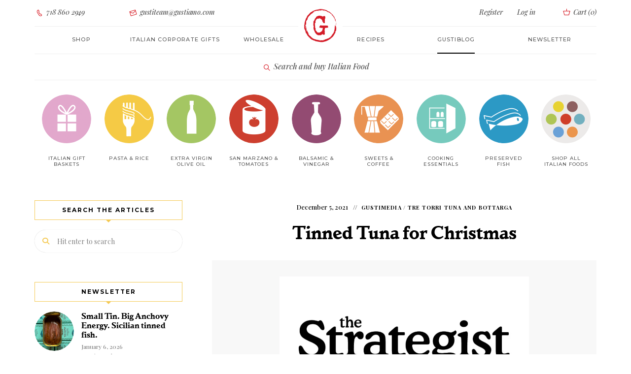

--- FILE ---
content_type: text/html; charset=UTF-8
request_url: https://www.gustiamo.com/gustiblog/tinned-tuna-for-christmas/
body_size: 18012
content:

<!DOCTYPE html><html dir="ltr" lang="en-US" prefix="og: https://ogp.me/ns#" class="no-js no-svg"><head><meta charset="UTF-8"><meta name="viewport" content="width=device-width, initial-scale=1"><link rel="profile" href="//gmpg.org/xfn/11"><title>Tinned Tuna for Christmas</title><meta name="description" content="Tinned tuna for Christmas? Hell yes! Conservificio Tre Torri’s artisanal tinned tuna is a worthy gift for any gastronome on your list. And NYmag’s The..." /><meta name="robots" content="max-snippet:-1, max-image-preview:large, max-video-preview:-1" /><meta name="author" content="Gustiteam"/><meta name="keywords" content="gustimedia,tre torri tuna and bottarga" /><link rel="canonical" href="https://www.gustiamo.com/gustiblog/tinned-tuna-for-christmas/" /><meta name="generator" content="All in One SEO Pro (AIOSEO) 4.9.3" /><meta property="og:locale" content="en_US" /><meta property="og:site_name" content="Gustiblog | The GustiBlog" /><meta property="og:type" content="article" /><meta property="og:title" content="Tinned Tuna for Christmas" /><meta property="og:description" content="Tinned tuna for Christmas? Hell yes! Conservificio Tre Torri’s artisanal tinned tuna is a worthy gift for any gastronome on your list. And NYmag’s The..." /><meta property="og:url" content="https://www.gustiamo.com/gustiblog/tinned-tuna-for-christmas/" /><meta property="og:image" content="https://www.gustiamo.com/gustiblog/wp-content/uploads/2021/12/Strategist-Tuna.png" /><meta property="og:image:secure_url" content="https://www.gustiamo.com/gustiblog/wp-content/uploads/2021/12/Strategist-Tuna.png" /><meta property="og:image:width" content="1400" /><meta property="og:image:height" content="1400" /><meta property="article:published_time" content="2021-12-05T19:46:32+00:00" /><meta property="article:modified_time" content="2024-02-14T18:05:13+00:00" /><meta name="twitter:card" content="summary" /><meta name="twitter:title" content="Tinned Tuna for Christmas" /><meta name="twitter:description" content="Tinned tuna for Christmas? Hell yes! Conservificio Tre Torri’s artisanal tinned tuna is a worthy gift for any gastronome on your list. And NYmag’s The..." /><meta name="twitter:image" content="https://www.gustiamo.com/gustiblog/wp-content/uploads/2021/12/Strategist-Tuna.png" /> <script type="application/ld+json" class="aioseo-schema">{"@context":"https:\/\/schema.org","@graph":[{"@type":"Article","@id":"https:\/\/www.gustiamo.com\/gustiblog\/tinned-tuna-for-christmas\/aioseo-article-634d38d5b46df","name":"Tinned Tuna for Christmas","headline":"Tinned Tuna for Christmas","description":"Tinned tuna for Christmas? Hell yes! Conservificio Tre Torri\u2019s artisanal tinned tuna is a worthy gift for any gastronome on your list. And NYmag\u2019s The Strategist agrees, featuring Bluefin Tuna Ventresca from Sicily on their list of \u201c49 Truly Surprising, Strange and Immensely Pleasing Gifts Under $200\u201d. \u201cMediterranean bluefin-tuna belly that can be eaten straight","author":{"@type":"Person","name":"Gustiteam","url":"https:\/\/www.gustiamo.com\/gustiblog\/author\/gustiteam\/"},"publisher":{"@id":"https:\/\/www.gustiamo.com\/gustiblog\/#organization"},"image":{"@type":"ImageObject","url":"https:\/\/www.gustiamo.com\/gustiblog\/wp-content\/uploads\/2021\/12\/Strategist-Tuna.png","width":1400,"height":1400,"caption":"Strategist christmas gift tinned Tuna"},"datePublished":"2021-12-05T14:46:32-05:00","dateModified":"2024-02-14T13:05:13-05:00","inLanguage":"en-US","articleSection":"GustiMedia, Tre Torri Tuna and Bottarga"},{"@type":"BreadcrumbList","@id":"https:\/\/www.gustiamo.com\/gustiblog\/tinned-tuna-for-christmas\/#breadcrumblist","itemListElement":[{"@type":"ListItem","@id":"https:\/\/www.gustiamo.com\/gustiblog#listItem","position":1,"name":"Home","item":"https:\/\/www.gustiamo.com\/gustiblog","nextItem":{"@type":"ListItem","@id":"https:\/\/www.gustiamo.com\/gustiblog\/category\/gustiamo-in-the-media\/#listItem","name":"GustiMedia"}},{"@type":"ListItem","@id":"https:\/\/www.gustiamo.com\/gustiblog\/category\/gustiamo-in-the-media\/#listItem","position":2,"name":"GustiMedia","item":"https:\/\/www.gustiamo.com\/gustiblog\/category\/gustiamo-in-the-media\/","nextItem":{"@type":"ListItem","@id":"https:\/\/www.gustiamo.com\/gustiblog\/tinned-tuna-for-christmas\/#listItem","name":"Tinned Tuna for Christmas"},"previousItem":{"@type":"ListItem","@id":"https:\/\/www.gustiamo.com\/gustiblog#listItem","name":"Home"}},{"@type":"ListItem","@id":"https:\/\/www.gustiamo.com\/gustiblog\/tinned-tuna-for-christmas\/#listItem","position":3,"name":"Tinned Tuna for Christmas","previousItem":{"@type":"ListItem","@id":"https:\/\/www.gustiamo.com\/gustiblog\/category\/gustiamo-in-the-media\/#listItem","name":"GustiMedia"}}]},{"@type":"Organization","@id":"https:\/\/www.gustiamo.com\/gustiblog\/#organization","name":"Gustiamo Inc","description":"The GustiBlog","url":"https:\/\/www.gustiamo.com\/gustiblog\/","telephone":"+17188602949","logo":{"@type":"ImageObject","url":"https:\/\/www.gustiamo.com\/gustiblog\/wp-content\/uploads\/2022\/10\/gustiamo-name.png","@id":"https:\/\/www.gustiamo.com\/gustiblog\/tinned-tuna-for-christmas\/#organizationLogo","width":170,"height":40,"caption":"Gustiblog"},"image":{"@id":"https:\/\/www.gustiamo.com\/gustiblog\/tinned-tuna-for-christmas\/#organizationLogo"}},{"@type":"Person","@id":"https:\/\/www.gustiamo.com\/gustiblog\/author\/gustiteam\/#author","url":"https:\/\/www.gustiamo.com\/gustiblog\/author\/gustiteam\/","name":"Gustiteam"},{"@type":"WebPage","@id":"https:\/\/www.gustiamo.com\/gustiblog\/tinned-tuna-for-christmas\/#webpage","url":"https:\/\/www.gustiamo.com\/gustiblog\/tinned-tuna-for-christmas\/","name":"Tinned Tuna for Christmas","description":"Tinned tuna for Christmas? Hell yes! Conservificio Tre Torri\u2019s artisanal tinned tuna is a worthy gift for any gastronome on your list. And NYmag\u2019s The...","inLanguage":"en-US","isPartOf":{"@id":"https:\/\/www.gustiamo.com\/gustiblog\/#website"},"breadcrumb":{"@id":"https:\/\/www.gustiamo.com\/gustiblog\/tinned-tuna-for-christmas\/#breadcrumblist"},"author":{"@id":"https:\/\/www.gustiamo.com\/gustiblog\/author\/gustiteam\/#author"},"creator":{"@id":"https:\/\/www.gustiamo.com\/gustiblog\/author\/gustiteam\/#author"},"image":{"@type":"ImageObject","url":"https:\/\/www.gustiamo.com\/gustiblog\/wp-content\/uploads\/2021\/12\/Strategist-Tuna.png","@id":"https:\/\/www.gustiamo.com\/gustiblog\/tinned-tuna-for-christmas\/#mainImage","width":1400,"height":1400,"caption":"Strategist christmas gift tinned Tuna"},"primaryImageOfPage":{"@id":"https:\/\/www.gustiamo.com\/gustiblog\/tinned-tuna-for-christmas\/#mainImage"},"datePublished":"2021-12-05T14:46:32-05:00","dateModified":"2024-02-14T13:05:13-05:00"},{"@type":"WebSite","@id":"https:\/\/www.gustiamo.com\/gustiblog\/#website","url":"https:\/\/www.gustiamo.com\/gustiblog\/","name":"Gustiblog","description":"The GustiBlog","inLanguage":"en-US","publisher":{"@id":"https:\/\/www.gustiamo.com\/gustiblog\/#organization"}}]}</script> <link rel='dns-prefetch' href='//fonts.googleapis.com' /><link rel="alternate" type="application/rss+xml" title="Gustiblog &raquo; Feed" href="https://www.gustiamo.com/gustiblog/feed/" /><link rel="alternate" title="oEmbed (JSON)" type="application/json+oembed" href="https://www.gustiamo.com/gustiblog/wp-json/oembed/1.0/embed?url=https%3A%2F%2Fwww.gustiamo.com%2Fgustiblog%2Ftinned-tuna-for-christmas%2F" /><link rel="alternate" title="oEmbed (XML)" type="text/xml+oembed" href="https://www.gustiamo.com/gustiblog/wp-json/oembed/1.0/embed?url=https%3A%2F%2Fwww.gustiamo.com%2Fgustiblog%2Ftinned-tuna-for-christmas%2F&#038;format=xml" /><style id='wp-img-auto-sizes-contain-inline-css' type='text/css'>img:is([sizes=auto i],[sizes^="auto," i]){contain-intrinsic-size:3000px 1500px}
/*# sourceURL=wp-img-auto-sizes-contain-inline-css */</style><style id='cf-frontend-style-inline-css' type='text/css'>@font-face {
	font-family: 'Playfair Display';
	font-weight: 500;
	font-display: auto;
	src: url('https://www.gustiamo.com/gustiblog/wp-content/uploads/2022/10/PlayfairDisplay-MediumItalic.ttf') format('truetype');
}
@font-face {
	font-family: 'parkinson-bold';
	font-weight: 700;
	font-display: auto;
	src: url('https://www.gustiamo.com/gustiblog/wp-content/uploads/2022/10/parkinson-bold-webfont.woff2') format('woff2'),
		url('https://www.gustiamo.com/gustiblog/wp-content/uploads/2022/10/parkinson-bold-webfont.woff') format('woff'),
		url('https://www.gustiamo.com/gustiblog/wp-content/uploads/2022/10/parkinson-bold-webfont.ttf') format('truetype'),
		url('https://www.gustiamo.com/gustiblog/wp-content/uploads/2022/10/parkinson-bold-webfont.eot?#iefix') format('embedded-opentype'),
		url('https://www.gustiamo.com/gustiblog/wp-content/uploads/2022/10/parkinson-bold-webfont.svg') format('svg');
}
@font-face {
	font-family: 'Montserrat Light';
	font-weight: 400;
	font-display: auto;
	src: url('https://www.gustiamo.com/gustiblog/wp-content/uploads/2022/10/montserrat-light-webfont.woff2') format('woff2'),
		url('https://www.gustiamo.com/gustiblog/wp-content/uploads/2022/10/montserrat-light-webfont.woff') format('woff');
}
@font-face {
	font-family: 'Monserrat';
	font-weight: 400;
	font-display: auto;
	src: url('https://www.gustiamo.com/gustiblog/wp-content/uploads/2022/10/Montserrat-Medium.ttf') format('truetype');
}
@font-face {
	font-family: 'icomoon';
	font-weight: 400;
	font-display: auto;
	src: url('https://www.gustiamo.com/gustiblog/wp-content/uploads/2022/10/icomoon.woff') format('woff'),
		url('https://www.gustiamo.com/gustiblog/wp-content/uploads/2022/10/icomoon.ttf') format('truetype'),
		url('https://www.gustiamo.com/gustiblog/wp-content/uploads/2022/10/icomoon.eot?#iefix') format('embedded-opentype'),
		url('https://www.gustiamo.com/gustiblog/wp-content/uploads/2022/10/icomoon.svg') format('svg');
}
@font-face {
	font-family: 'gustiamo';
	font-weight: 400;
	font-display: auto;
	src: url('https://www.gustiamo.com/gustiblog/wp-content/uploads/2022/10/gustiamo.woff') format('woff'),
		url('https://www.gustiamo.com/gustiblog/wp-content/uploads/2022/10/gustiamo.ttf') format('truetype'),
		url('https://www.gustiamo.com/gustiblog/wp-content/uploads/2022/10/gustiamo.eot?#iefix') format('embedded-opentype'),
		url('https://www.gustiamo.com/gustiblog/wp-content/uploads/2022/10/gustiamo.svg') format('svg');
}
/*# sourceURL=cf-frontend-style-inline-css */</style><link rel='stylesheet' id='tinysalt-theme-google-fonts-css' href='https://fonts.googleapis.com/css?family=Playfair+Display%3A100%2C200%2C300%2C400%2C500%2C600%2C700%2C800&#038;display=swap&#038;ver=2025120801' type='text/css' media='all' /><link rel='stylesheet' id='slick-css' href='https://www.gustiamo.com/gustiblog/wp-content/cache/autoptimize/css/autoptimize_single_13b1b6672b8cfb0d9ae7f899f1c42875.css?ver=1.6.0' type='text/css' media='all' /><link rel='stylesheet' id='font-awesome-css' href='https://www.gustiamo.com/gustiblog/wp-content/themes/tinysalt/assets/fonts/font-awesome/css/all.min.css?ver=6.9' type='text/css' media='all' /><link rel='stylesheet' id='font-awesome6-css' href='https://www.gustiamo.com/gustiblog/wp-content/themes/tinysalt/assets/fonts/font-awesome6/css/all.min.css?ver=6.9' type='text/css' media='all' /><link rel='stylesheet' id='elegant-font-css' href='https://www.gustiamo.com/gustiblog/wp-content/cache/autoptimize/css/autoptimize_single_701d22cd21f3afb701a4173fe7d967cb.css?ver=6.9' type='text/css' media='all' /><link rel='stylesheet' id='wp-block-library-css' href='https://www.gustiamo.com/gustiblog/wp-includes/css/dist/block-library/common.min.css?ver=6.9' type='text/css' media='all' /><link rel='stylesheet' id='tinysalt-theme-style-css' href='https://www.gustiamo.com/gustiblog/wp-content/themes/tinysalt/assets/css/front/main.min.css?ver=2025120801' type='text/css' media='all' /><link rel='stylesheet' id='justified-gallery-css' href='https://www.gustiamo.com/gustiblog/wp-content/themes/tinysalt/assets/libs/justified-gallery/justifiedGallery.min.css?ver=3.6.5' type='text/css' media='all' /><style id='wp-emoji-styles-inline-css' type='text/css'>img.wp-smiley, img.emoji {
		display: inline !important;
		border: none !important;
		box-shadow: none !important;
		height: 1em !important;
		width: 1em !important;
		margin: 0 0.07em !important;
		vertical-align: -0.1em !important;
		background: none !important;
		padding: 0 !important;
	}
/*# sourceURL=wp-emoji-styles-inline-css */</style><link rel='stylesheet' id='tinysalt-child-theme-style-css' href='https://www.gustiamo.com/gustiblog/wp-content/cache/autoptimize/css/autoptimize_single_60f62b5430aa689ddc688a5e23e08153.css?ver=6.9' type='text/css' media='all' /><style id='tinysalt-child-theme-style-inline-css' type='text/css'>:root { --primary-color: #f4c952; --primary-color-semi: rgba(244, 201, 82, 0.3); --gradient-start: #f4c952; --gradient-end: #d6d6d6; --body-font: "Playfair Display"; }  .wprm-recipe-container { display: none; }
/*# sourceURL=tinysalt-child-theme-style-inline-css */</style> <script defer type="text/javascript" src="https://www.gustiamo.com/gustiblog/wp-includes/js/jquery/jquery.min.js?ver=3.7.1" id="jquery-core-js"></script> <script defer type="text/javascript" src="https://www.gustiamo.com/gustiblog/wp-includes/js/jquery/jquery-migrate.min.js?ver=3.4.1" id="jquery-migrate-js"></script> <script defer type="text/javascript" src="https://www.gustiamo.com/gustiblog/wp-content/themes/tinysalt/assets/js/libs/modernizr.min.js?ver=3.3.1" id="modernizr-js"></script> <link rel="EditURI" type="application/rsd+xml" title="RSD" href="https://www.gustiamo.com/gustiblog/xmlrpc.php?rsd" /><link rel='shortlink' href='https://www.gustiamo.com/gustiblog/?p=25020' />  <script defer src="https://www.googletagmanager.com/gtag/js?id=G-ZDZKP034BC"></script> <script defer src="[data-uri]"></script> <link rel="icon" href="https://www.gustiamo.com/gustiblog/wp-content/uploads/2022/10/favicon-196x196-1-150x150.png" sizes="32x32" /><link rel="icon" href="https://www.gustiamo.com/gustiblog/wp-content/uploads/2022/10/favicon-196x196-1.png" sizes="192x192" /><link rel="apple-touch-icon" href="https://www.gustiamo.com/gustiblog/wp-content/uploads/2022/10/favicon-196x196-1.png" /><meta name="msapplication-TileImage" content="https://www.gustiamo.com/gustiblog/wp-content/uploads/2022/10/favicon-196x196-1.png" /><link rel="alternate" type="application/rss+xml" title="RSS" href="https://www.gustiamo.com/gustiblog/rsslatest.xml" /> <script defer src="https://analytics.ahrefs.com/analytics.js" data-key="Fn+9H6TG4b8nfFIH9a+gtQ"></script> </head><body class="wp-singular post-template-default single single-post postid-25020 single-format-standard wp-embed-responsive wp-theme-tinysalt wp-child-theme-tinysalt-child post-template-3 light-color "><div id="page"><link type="text/css" rel="stylesheet" href="https://www.gustiamo.com/gustiblog/wp-content/cache/autoptimize/css/autoptimize_single_ea4e885ab2244085518edc19b1f02f67.css?v=1"> <script defer src="[data-uri]"></script> <div id="m763yx" class="m763yx out"><div class="modal fade my-modal-mobile" id="modal-mobile-menu" tabindex="-1" role="dialog"><div class="modal-dialog"><div class="modal-content "><div class="modal-header"> <button id="closeModal" type="button" class="close" data-dismiss="modal" aria-label="Close"> <span aria-hidden="true" class=""><i class="gust-icon-cross"></i></span> </button></div><div class="modal-body "><div class="welcome-message "> Ciao! We are so happy <br class=""> to have you here.</div><div class="text-center button-container sign-in"> <a class="btn btn-empty login-toggle " href="/login/">Login</a></div><div class="text-center button-container register "> <a class="btn btn-full register-toggle " href="/register/">Register</a></div><ul class="nav navbar-nav " id="navbar-site-mobile"><li class=""> <a href="/all-products/" class="">Shop</a></li><li class=""> <a href="/italian-corporate-gifts/" class="">Italian Corporate gifts</a></li><li class=""> <a class="" href="/gustiblog/category/gustiamo-the-recipes/" class="">Recipes</a></li><li class=""> <a href="/about-us-we-are-italian-food-importers/" class="">About</a></li><li class=""> <a href="/wholesale/" class="">Wholesale</a></li><li class=""> <a href="/contact-us/" class="">Contact Us</a></li><li class=""> <a href="/faq/" class="">FAQ</a></li><li class=""> <a class="active" href="/gustiblog/" class="">GustiBlog</a></li></ul></div></div></div></div><nav class="navbar navbar-static-top higher-navbar-z-index navbar-gustiamo login hidden-xs hidden-sm  tether-target-attached-top  tether-element-attached-top tether-element-attached-center tether-target-attached-center" role="navigation"><div class="container-fluid limited  "><div class="collapse navbar-collapse  " id="navbar-login"><ul class="nav navbar-nav navbar-center row  "><li class="col-md-2 text-left  "> <a href="tel:7188602949" class=" "><i class="gust-icon-phone  "></i> 718 860 2949</a></li><li class="col-md-3 text-left  "> <a href="mailto:gustiteam@gustiamo.com" onmouseover="this.href = this.href.replace(/x/g, '');" class=" "><i class="gust-icon-envelop  "></i> gustiteam@gustiamo.com</a></li><li class="col-md-offset-3 col-md-2 col-register text-right  "> <a class="register-toggle  " href="/register/">Register</a></li><li class="col-md-1 col-login  "> <a href="/login/" class="login-toggle  ">Log in</a></li><li class="col-md-1 col-quick-cart text-right  "> <a class="quickCart  " href="/cart/#"> <i class="gust-icon-basket cart  "></i> Cart (<span class="quick-cart-count  ">0</span>) </a></li></ul></div></div><div class="logo-container  "> <a href="/"><img alt="Italy's Best Food" class="logo cld-hidpi  " src="https://res.cloudinary.com/gustiamo/image/upload/c_lpad,dpr_2.0,h_70,q_auto,w_70/v1/static/logo.png" data-src="https://res.cloudinary.com/gustiamo/image/upload/c_lpad,dpr_auto,h_70,q_auto,w_70/v1/static/logo.png" data-src-original="https://res.cloudinary.com/gustiamo/image/upload/c_lpad,dpr_auto,h_70,q_auto,w_70/v1/static/logo.png" title="Italy's Best Food"></a></div></nav><nav class="navbar navbar-static-top navbar-gustiamo site " role="navigation"><div class="container-fluid limited "><div class="navbar-header "><div class=""> <button type="button" id="openModal" class="navbar-toggle " data-toggle="modal" data-target="#modal-mobile-menu"> <span class="sr-only ">Toggle navigation</span> <span class="icon-menu "></span> </button><div class="searchAndCart"> <a type="Xbutton" class="mobile-nav-button hidden-md hidden-lg search-product" href="/#search" style="margin-right: 10px;"> <span class="icon-search"></span> </a> <a type="Xbutton" class="mobile-nav-button hidden-md hidden-lg quickCart " href="/cart/#"> <span class="icon-cart "></span> <span class="quick-cart-count cart-badge " style="display: none;">0</span> </a></div></div></div><div class="collapse navbar-collapse " id="navbar-site"><ul class="nav navbar-nav navbar-center row "><li class="col-md-2 open-shop-menu "><a class="" href="/all-products/">Shop</a></li><li class="col-md-2 "> <a class="" href="/italian-corporate-gifts/">Italian corporate gifts</a></li><li class="col-md-2 about "> <a class="" href="/wholesale/">Wholesale</a></li><li class="col-md-2 magazine "><a class="" href="/gustiblog/category/gustiamo-the-recipes/" class="">Recipes</a></li><li class="col-md-2 "> <a class="active" href="/gustiblog/" class="">Gustiblog</a></li><li class="col-md-2 "> <a href="https://gustiamo.us5.list-manage.com/subscribe?u=5b9d696de15e6922d6a1d4c3c&id=fc0c67f3ed" target="_blank" class="">Newsletter</a></li></ul></div></div><div class="logo-container hidden-md hidden-lg "> <a href="/" class=""><img alt="Gustiamo" class="logo cld-hidpi " src="https://res.cloudinary.com/gustiamo/image/upload/c_limit,dpr_2.0,h_70,q_auto,w_70/v1/static/logo.png" data-src="https://res.cloudinary.com/gustiamo/image/upload/c_limit,dpr_auto,h_70,q_auto,w_70/v1/static/logo.png" data-src-original="https://res.cloudinary.com/gustiamo/image/upload/c_limit,dpr_auto,h_70,q_auto,w_70/v1/static/logo-fiocco.png" title="Italy's Best Food"></a></div></nav><nav class="navbar navbar-static-top navbar-gustiamo shop already-open " role="navigation"><div class="container-fluid limited "><div class="text-center trigger-search "> <a class="search-product " href="/#search"><span class="icon gust-icon-lens "></span> Search and buy Italian Food</a></div></div></nav><nav class="navbar navbar-static-top navbar-gustiamo navbar-fat-menu navbar-gustiamo-categories hidden-xs hidden-sm already-open " role="navigation"><div class="container-fluid limited "><div class="collapse navbar-collapse " id="navbar-shop"><ul class="nav navbar-nav navbar-center row nav-categories "><style type="text/css" scoped="" class="3">.category-link-image.italian-gift-baskets {
                      background-image: url('https://res.cloudinary.com/gustiamo/image/upload/w_100,c_scale,dpr_auto,q_auto:good,f_auto/icon_gift_01b_M6DKI');
                  }

                  @media (-webkit-min-device-pixel-ratio: 1.25), (min-resolution: 120dpi) {
                      .category-link-image.italian-gift-baskets {
                          background-image: url('https://res.cloudinary.com/gustiamo/image/upload/w_100,c_scale,dpr_1.25,q_auto:good,f_auto/icon_gift_01b_M6DKI');
                      }
                  }

                  @media (-webkit-min-device-pixel-ratio: 1.3), (min-resolution: 124.8dpi) {
                      .category-link-image.italian-gift-baskets {
                          background-image: url('https://res.cloudinary.com/gustiamo/image/upload/w_100,c_scale,dpr_1.3,q_auto:good,f_auto/icon_gift_01b_M6DKI');
                      }
                  }

                  @media (-webkit-min-device-pixel-ratio: 1.5), (min-resolution: 144dpi) {
                      .category-link-image.italian-gift-baskets {
                          background-image: url('https://res.cloudinary.com/gustiamo/image/upload/w_100,c_scale,dpr_1.5,q_auto:good,f_auto/icon_gift_01b_M6DKI');
                      }
                  }

                  @media (-webkit-min-device-pixel-ratio: 2.0), (min-resolution: 192dpi) {
                      .category-link-image.italian-gift-baskets {
                          background-image: url('https://res.cloudinary.com/gustiamo/image/upload/w_100,c_scale,dpr_2.0,q_auto:good,f_auto/icon_gift_01b_M6DKI');
                      }
                  }</style><li class="col-xs-9th-2 col-sm-9th-1 col-md-9th-1 col-lg-9th-1 text-center 4"> <a class="category-link-image italian-gift-baskets" href="/italian-food/italian-gift-baskets/"><span class="hidden">Italian Gift Baskets</span></a> <a class="category-link " href="/italian-food/italian-gift-baskets/">Italian Gift baskets </a><span class="hidden">Italian Gift baskets</span></li><style type="text/css" scoped="" class="">.category-link-image.pasta {
                background-image: url('https://res.cloudinary.com/gustiamo/image/upload/c_scale,dpr_auto,f_auto,q_auto:good,w_100/icon_pasta_01_w9xuga');
              }

              @media (-webkit-min-device-pixel-ratio: 1.25),
              (min-resolution: 120dpi) {
                .category-link-image.pasta {
                  background-image: url('https://res.cloudinary.com/gustiamo/image/upload/c_scale,dpr_1.25,f_auto,q_auto:good,w_100/icon_pasta_01_w9xuga');
                }
              }

              @media (-webkit-min-device-pixel-ratio: 1.3),
              (min-resolution: 124.8dpi) {
                .category-link-image.pasta {
                  background-image: url('https://res.cloudinary.com/gustiamo/image/upload/c_scale,dpr_1.3,f_auto,q_auto:good,w_100/icon_pasta_01_w9xuga');
                }
              }

              @media (-webkit-min-device-pixel-ratio: 1.5),
              (min-resolution: 144dpi) {
                .category-link-image.pasta {
                  background-image: url('https://res.cloudinary.com/gustiamo/image/upload/c_scale,dpr_1.5,f_auto,q_auto:good,w_100/icon_pasta_01_w9xuga');
                }
              }

              @media (-webkit-min-device-pixel-ratio: 2.0),
              (min-resolution: 192dpi) {
                .category-link-image.pasta {
                  background-image: url('https://res.cloudinary.com/gustiamo/image/upload/c_scale,dpr_2.0,f_auto,q_auto:good,w_100/icon_pasta_01_w9xuga');
                }
              }</style><li class="col-xs-9th-2 col-sm-9th-1 col-md-9th-1 col-lg-9th-1 text-center "> <a class="category-link-image pasta " href="/italian-food/pasta/"><span class="hidden">Pasta &amp; Rice</span></a> <a class="category-link " href="/italian-food/pasta/">Pasta &amp; Rice</a><span class=“hidden”>Pasta &amp; Rice</span></li><style type="text/css" scoped="" class="">.category-link-image.real-extra-virgin-olive-oil {
                background-image: url('https://res.cloudinary.com/gustiamo/image/upload/c_scale,dpr_auto,f_auto,q_auto:good,w_100/icon_evo_01_tk4for');
              }

              @media (-webkit-min-device-pixel-ratio: 1.25),
              (min-resolution: 120dpi) {
                .category-link-image.real-extra-virgin-olive-oil {
                  background-image: url('https://res.cloudinary.com/gustiamo/image/upload/c_scale,dpr_1.25,f_auto,q_auto:good,w_100/icon_evo_01_tk4for');
                }
              }

              @media (-webkit-min-device-pixel-ratio: 1.3),
              (min-resolution: 124.8dpi) {
                .category-link-image.real-extra-virgin-olive-oil {
                  background-image: url('https://res.cloudinary.com/gustiamo/image/upload/c_scale,dpr_1.3,f_auto,q_auto:good,w_100/icon_evo_01_tk4for');
                }
              }

              @media (-webkit-min-device-pixel-ratio: 1.5),
              (min-resolution: 144dpi) {
                .category-link-image.real-extra-virgin-olive-oil {
                  background-image: url('https://res.cloudinary.com/gustiamo/image/upload/c_scale,dpr_1.5,f_auto,q_auto:good,w_100/icon_evo_01_tk4for');
                }
              }

              @media (-webkit-min-device-pixel-ratio: 2.0),
              (min-resolution: 192dpi) {
                .category-link-image.real-extra-virgin-olive-oil {
                  background-image: url('https://res.cloudinary.com/gustiamo/image/upload/c_scale,dpr_2.0,f_auto,q_auto:good,w_100/icon_evo_01_tk4for');
                }
              }</style><li class="col-xs-9th-2 col-sm-9th-1 col-md-9th-1 col-lg-9th-1 text-center "> <a class="category-link-image real-extra-virgin-olive-oil " href="/italian-food/real-extra-virgin-olive-oil/"><span class="hidden">Extra Virgin Olive Oil</span></a> <a class="category-link " href="/italian-food/real-extra-virgin-olive-oil/">Extra Virgin Olive Oil</a><span class="hidden">Extra Virgin Olive Oil</span></li><style type="text/css" scoped="" class="">.category-link-image.tomatoes {
                background-image: url('https://res.cloudinary.com/gustiamo/image/upload/c_scale,dpr_auto,f_auto,q_auto:good,w_100/icon_pomodoro_01_ntbltn');
              }

              @media (-webkit-min-device-pixel-ratio: 1.25),
              (min-resolution: 120dpi) {
                .category-link-image.tomatoes {
                  background-image: url('https://res.cloudinary.com/gustiamo/image/upload/c_scale,dpr_1.25,f_auto,q_auto:good,w_100/icon_pomodoro_01_ntbltn');
                }
              }

              @media (-webkit-min-device-pixel-ratio: 1.3),
              (min-resolution: 124.8dpi) {
                .category-link-image.tomatoes {
                  background-image: url('https://res.cloudinary.com/gustiamo/image/upload/c_scale,dpr_1.3,f_auto,q_auto:good,w_100/icon_pomodoro_01_ntbltn');
                }
              }

              @media (-webkit-min-device-pixel-ratio: 1.5),
              (min-resolution: 144dpi) {
                .category-link-image.tomatoes {
                  background-image: url('https://res.cloudinary.com/gustiamo/image/upload/c_scale,dpr_1.5,f_auto,q_auto:good,w_100/icon_pomodoro_01_ntbltn');
                }
              }

              @media (-webkit-min-device-pixel-ratio: 2.0),
              (min-resolution: 192dpi) {
                .category-link-image.tomatoes {
                  background-image: url('https://res.cloudinary.com/gustiamo/image/upload/c_scale,dpr_2.0,f_auto,q_auto:good,w_100/icon_pomodoro_01_ntbltn');
                }
              }</style><li class="col-xs-9th-2 col-sm-9th-1 col-md-9th-1 col-lg-9th-1 text-center 0"> <a class="category-link-image tomatoes " href="/italian-food/tomatoes/"><span class="hidden">San Marzano &amp; Tomatoes</span></a> <a class="category-link " href="/italian-food/tomatoes/">San Marzano &amp; Tomatoes</a><span class="hidden">San Marzano &amp; Tomatoes</span></li><style type="text/css" scoped="" class="7">.category-link-image.vinegar {
      background-image: url('https://res.cloudinary.com/gustiamo/image/upload/w_100,c_scale,dpr_auto,q_auto:good,f_auto/icon_vinegar_01b_SFeMH');
  }

@media (-webkit-min-device-pixel-ratio: 1.25), (min-resolution: 120dpi) {
  .category-link-image.vinegar {
      background-image: url('https://res.cloudinary.com/gustiamo/image/upload/w_100,c_scale,dpr_1.25,q_auto:good,f_auto/icon_vinegar_01b_SFeMH');
  }
}

@media (-webkit-min-device-pixel-ratio: 1.3), (min-resolution: 124.8dpi) {
  .category-link-image.vinegar {
      background-image: url('https://res.cloudinary.com/gustiamo/image/upload/w_100,c_scale,dpr_1.3,q_auto:good,f_auto/icon_vinegar_01b_SFeMH');
  }
}

@media (-webkit-min-device-pixel-ratio: 1.5), (min-resolution: 144dpi) {
  .category-link-image.vinegar {
      background-image: url('https://res.cloudinary.com/gustiamo/image/upload/w_100,c_scale,dpr_1.5,q_auto:good,f_auto/icon_vinegar_01b_SFeMH');
  }
}

@media (-webkit-min-device-pixel-ratio: 2.0), (min-resolution: 192dpi) {
  .category-link-image.vinegar {
      background-image: url('https://res.cloudinary.com/gustiamo/image/upload/w_100,c_scale,dpr_2.0,q_auto:good,f_auto/icon_vinegar_01b_SFeMH');
  }
}</style><li class="col-xs-9th-2 col-sm-9th-1 col-md-9th-1 col-lg-9th-1 text-center 8"> <a class="category-link-image vinegar " href="/italian-food/vinegar/"><span class="hidden">Balsamic &amp; Vinegar</span></a> <a class="category-link " href="/italian-food/vinegar/">Balsamic &amp; Vinegar</a><span class="hidden">Balsamic &amp; Vinegar</span></li><style type="text/css" scoped="" class="1">.category-link-image.sweets-coffee {
                background-image: url('https://res.cloudinary.com/gustiamo/image/upload/c_scale,dpr_auto,f_auto,q_auto:good,w_100/icon_cafe_01_np8ud6');
              }

              @media (-webkit-min-device-pixel-ratio: 1.25),
              (min-resolution: 120dpi) {
                .category-link-image.sweets-coffee {
                  background-image: url('https://res.cloudinary.com/gustiamo/image/upload/c_scale,dpr_1.25,f_auto,q_auto:good,w_100/icon_cafe_01_np8ud6');
                }
              }

              @media (-webkit-min-device-pixel-ratio: 1.3),
              (min-resolution: 124.8dpi) {
                .category-link-image.sweets-coffee {
                  background-image: url('https://res.cloudinary.com/gustiamo/image/upload/c_scale,dpr_1.3,f_auto,q_auto:good,w_100/icon_cafe_01_np8ud6');
                }
              }

              @media (-webkit-min-device-pixel-ratio: 1.5),
              (min-resolution: 144dpi) {
                .category-link-image.sweets-coffee {
                  background-image: url('https://res.cloudinary.com/gustiamo/image/upload/c_scale,dpr_1.5,f_auto,q_auto:good,w_100/icon_cafe_01_np8ud6');
                }
              }

              @media (-webkit-min-device-pixel-ratio: 2.0),
              (min-resolution: 192dpi) {
                .category-link-image.sweets-coffee {
                  background-image: url('https://res.cloudinary.com/gustiamo/image/upload/c_scale,dpr_2.0,f_auto,q_auto:good,w_100/icon_cafe_01_np8ud6');
                }
              }</style><li class="col-xs-9th-2 col-sm-9th-1 col-md-9th-1 col-lg-9th-1 text-center 2"> <a class="category-link-image sweets-coffee " href="/italian-food/sweets-coffee/"><span class="hidden">Sweets &amp; Coffee</span></a> <a class="category-link " href="/italian-food/sweets-coffee/">Sweets &amp; Coffee</a><span class="hidden">Sweets &amp; Coffee</span></li><style type="text/css" scoped="" class="5">.category-link-image.pantry {
      background-image: url('https://res.cloudinary.com/gustiamo/image/upload/w_100,c_scale,dpr_auto,q_auto:good,f_auto/icon_pantry_01b_Dyae0');
  }

@media (-webkit-min-device-pixel-ratio: 1.25), (min-resolution: 120dpi) {
  .category-link-image.pantry {
      background-image: url('https://res.cloudinary.com/gustiamo/image/upload/w_100,c_scale,dpr_1.25,q_auto:good,f_auto/icon_pantry_01b_Dyae0');
  }
}

@media (-webkit-min-device-pixel-ratio: 1.3), (min-resolution: 124.8dpi) {
  .category-link-image.pantry {
      background-image: url('https://res.cloudinary.com/gustiamo/image/upload/w_100,c_scale,dpr_1.3,q_auto:good,f_auto/icon_pantry_01b_Dyae0');
  }
}

@media (-webkit-min-device-pixel-ratio: 1.5), (min-resolution: 144dpi) {
  .category-link-image.pantry {
      background-image: url('https://res.cloudinary.com/gustiamo/image/upload/w_100,c_scale,dpr_1.5,q_auto:good,f_auto/icon_pantry_01b_Dyae0');
  }
}

@media (-webkit-min-device-pixel-ratio: 2.0), (min-resolution: 192dpi) {
  .category-link-image.pantry {
      background-image: url('https://res.cloudinary.com/gustiamo/image/upload/w_100,c_scale,dpr_2.0,q_auto:good,f_auto/icon_pantry_01b_Dyae0');
  }
}</style><li class="col-xs-9th-2 col-sm-9th-1 col-md-9th-1 col-lg-9th-1 text-center 6"> <a class="category-link-image pantry " href="/italian-food/cooking-essentials/"><span class="hidden">Cooking Essentials</span></a> <a class="category-link " href="/italian-food/cooking-essentials/">Cooking Essentials</a><span class="hidden">Cooking Essentials</span></li><style type="text/css" scoped="">.category-link-image.preserved-tinned-fish {
      background-image: url('https://res.cloudinary.com/gustiamo/image/upload/w_100,c_scale,dpr_auto,q_auto:good,f_auto/icon_fish_01_rl_JM');
  }

@media (-webkit-min-device-pixel-ratio: 1.25), (min-resolution: 120dpi) {
  .category-link-image.preserved-tinned-fish {
      background-image: url('https://res.cloudinary.com/gustiamo/image/upload/w_100,c_scale,dpr_1.25,q_auto:good,f_auto/icon_fish_01_rl_JM');
  }
}

@media (-webkit-min-device-pixel-ratio: 1.3), (min-resolution: 124.8dpi) {
  .category-link-image.preserved-tinned-fish {
      background-image: url('https://res.cloudinary.com/gustiamo/image/upload/w_100,c_scale,dpr_1.3,q_auto:good,f_auto/icon_fish_01_rl_JM');
  }
}

@media (-webkit-min-device-pixel-ratio: 1.5), (min-resolution: 144dpi) {
  .category-link-image.preserved-tinned-fish {
      background-image: url('https://res.cloudinary.com/gustiamo/image/upload/w_100,c_scale,dpr_1.5,q_auto:good,f_auto/icon_fish_01_rl_JM');
  }
}

@media (-webkit-min-device-pixel-ratio: 2.0), (min-resolution: 192dpi) {
  .category-link-image.preserved-tinned-fish {
      background-image: url('https://res.cloudinary.com/gustiamo/image/upload/w_100,c_scale,dpr_2.0,q_auto:good,f_auto/icon_fish_01_rl_JM');
  }
}</style><li class="col-xs-9th-2 col-sm-9th-1 col-md-9th-1 col-lg-9th-1 text-center"> <a class="category-link-image preserved-tinned-fish" href="/italian-food/preserved-tinned-fish/"><span class="hidden">Preserved Fish</span></a> <a class="category-link" href="/italian-food/preserved-tinned-fish/">Preserved Fish</a></li><style type="text/css" scoped="" class="9">.category-link-image.all-products {
                background-image: url('https://res.cloudinary.com/gustiamo/image/upload/c_scale,dpr_auto,f_auto,q_auto:good,w_100/ICONS_CAT-00_okiehe');
              }

              @media (-webkit-min-device-pixel-ratio: 1.25),
              (min-resolution: 120dpi) {
                .category-link-image.all-products {
                  background-image: url('https://res.cloudinary.com/gustiamo/image/upload/c_scale,dpr_1.25,f_auto,q_auto:good,w_100/ICONS_CAT-00_okiehe');
                }
              }

              @media (-webkit-min-device-pixel-ratio: 1.3),
              (min-resolution: 124.8dpi) {
                .category-link-image.all-products {
                  background-image: url('https://res.cloudinary.com/gustiamo/image/upload/c_scale,dpr_1.3,f_auto,q_auto:good,w_100/ICONS_CAT-00_okiehe');
                }
              }

              @media (-webkit-min-device-pixel-ratio: 1.5),
              (min-resolution: 144dpi) {
                .category-link-image.all-products {
                  background-image: url('https://res.cloudinary.com/gustiamo/image/upload/c_scale,dpr_1.5,f_auto,q_auto:good,w_100/ICONS_CAT-00_okiehe');
                }
              }

              @media (-webkit-min-device-pixel-ratio: 2.0),
              (min-resolution: 192dpi) {
                .category-link-image.all-products {
                  background-image: url('https://res.cloudinary.com/gustiamo/image/upload/c_scale,dpr_2.0,f_auto,q_auto:good,w_100/ICONS_CAT-00_okiehe');
                }
              }</style><li class="col-xs-9th-2 col-sm-9th-1 col-md-9th-1 col-lg-9th-1 text-center 0"> <a class="category-link-image all-products " href="/all-products/"><span class="hidden">Shop All Italian Foods</span></a></a> <a class="category-link " href="/all-products/">Shop All Italian Foods</a><span class="hidden">Shop All Italian Foods</span></li></ul></div></div></nav></div></div><div>&nbsp;<br>&nbsp;<br></div><div id="content"  class="site-content with-sidebar-left"><div class="main"><div class="container"><div id="primary" class="primary content-area"><article class="post-25020 post type-post status-publish format-standard has-post-thumbnail hentry category-gustiamo-in-the-media category-tre-torri-tuna-and-bottarga"><header class="entry-header"><div class="header-text"><div class="meta"><div class="meta-item post-date">December 5, 2021</div></div><div class="cat-links"><a href="https://www.gustiamo.com/gustiblog/category/gustiamo-in-the-media/" rel="tag">GustiMedia</a> / <a href="https://www.gustiamo.com/gustiblog/category/tre-torri-tuna-and-bottarga/" rel="tag">Tre Torri Tuna and Bottarga</a></div><h1 class="entry-title">Tinned Tuna for Christmas</h1></div><div class="featured-media-section"> <img width="1400" height="1400" src="https://www.gustiamo.com/gustiblog/wp-content/uploads/2021/12/Strategist-Tuna.png" class="attachment-tinysalt_large size-tinysalt_large wp-post-image" alt="Strategist christmas gift tinned Tuna" decoding="async" fetchpriority="high" /></div></header><div class="entry-content"><p>Tinned tuna for Christmas? Hell yes! Conservificio Tre Torri’s artisanal tinned tuna is a worthy gift for any gastronome on your list. And NYmag’s The Strategist agrees, featuring <a href="https://www.gustiamo.com/bluefin-tuna-ventresca-in-evoo/" target="_blank" rel="noopener"><strong>Bluefin Tuna Ventresca</strong> </a>from Sicily on their list of “<strong><a href="https://nymag.com/strategist/article/best-christmas-gifts-under-200-2021.html" target="_blank" rel="noopener">49 Truly Surprising, Strange and Immensely Pleasing Gifts Under $200”</a></strong>.</p><blockquote><h6>“Mediterranean bluefin-tuna belly that can be eaten straight from the can with some lemon.”</h6></blockquote><p>The fattiest part of the fish, tuna belly is an exceptional indulgence. It’s creamy texture will melt it your mouth! Plus, you can enjoy this tuna knowing you are supporting a small artisanal producer. Conservificio Tre Torri processes their tuna by hand, using only sustainably sourced fish caught with traditional net and hook methods.</p><p><a href="https://nymag.com/strategist/article/best-christmas-gifts-under-200-2021.html" target="_blank" rel="noopener"><strong>Check out the full list from The Strategist here</strong></a></p></div><footer class="article-footer"></footer></article><nav class="navigation post-navigation" aria-label="Posts"><h2 class="screen-reader-text">Post navigation</h2><div class="nav-links"><div class="nav-previous"><a href="https://www.gustiamo.com/gustiblog/a-timeless-marcella-risotto/" rel="prev"><div style="background-image: url(https://www.gustiamo.com/gustiblog/wp-content/uploads/2021/11/image00001-scaled.jpeg);" data-no-lazy="1" class="post-thumb"></div><div class="post-info"><span class="text">Previous post</span><span class="post-title">A Timeless Marcella Risotto</span></div></a></div><div class="nav-next"><a href="https://www.gustiamo.com/gustiblog/filippo-drago-of-molini-del-ponte-and-his-ancient-sicilian-grains/" rel="next"><div style="background-image: url(https://www.gustiamo.com/gustiblog/wp-content/uploads/2022/01/119708215_2215623505250863_3208970659978662001_n.jpg);" data-no-lazy="1" class="post-thumb"></div><div class="post-info"><span class="text">Next post</span><span class="post-title">Filippo Drago and his Ancient Sicilian Grains</span></div></a></div></div></nav><div class="related-posts"><h4 class="related-posts-title">Other Posts You May Enjoy</h4><div class="slider-arrows"></div><div class="related-wrapper"><div class="related-post has-post-thumbnail hide"><div class="featured-img"> <a href="https://www.gustiamo.com/gustiblog/on-insider-how-pesto-sauce-is-made-in-genoa/"  style="background-image: url(https://www.gustiamo.com/gustiblog/wp-content/uploads/2021/10/Screenshot-2021-10-26-at-19.52.43.png);"></a></div><div class="post-teaser"><h4 class="post-title"> <a href="https://www.gustiamo.com/gustiblog/on-insider-how-pesto-sauce-is-made-in-genoa/">On Insider: How Pesto sauce is made in Genoa</a></h4><div class="meta"><div class="meta-item post-date">October 26, 2021</div></div></div></div><div class="related-post has-post-thumbnail hide"><div class="featured-img"> <a href="https://www.gustiamo.com/gustiblog/katie-parla-and-pineapple-collaborative-in-the-kitchen/"  style="background-image: url(https://www.gustiamo.com/gustiblog/wp-content/uploads/2019/05/IMG_7613-Copy.png);"></a></div><div class="post-teaser"><h4 class="post-title"> <a href="https://www.gustiamo.com/gustiblog/katie-parla-and-pineapple-collaborative-in-the-kitchen/">Katie Parla and Pineapple Collaborative in the Kitchen</a></h4><div class="meta"><div class="meta-item post-date">May 15, 2019</div></div></div></div><div class="related-post has-post-thumbnail hide"><div class="featured-img"> <a href="https://www.gustiamo.com/gustiblog/balsamico/"  style="background-image: url(https://www.gustiamo.com/gustiblog/wp-content/uploads/2010/11/Balsamic-barrels-scaled.jpg);"></a></div><div class="post-teaser"><h4 class="post-title"> <a href="https://www.gustiamo.com/gustiblog/balsamico/">Balsamico!</a></h4><div class="meta"><div class="meta-item post-date">November 24, 2010</div></div></div></div><div class="related-post has-post-thumbnail hide"><div class="featured-img"> <a href="https://www.gustiamo.com/gustiblog/juilia-della-croce-gustiamo/"  style="background-image: url(https://www.gustiamo.com/gustiblog/wp-content/uploads/2014/08/1426539_10154373606845526_8696290626657927253_n.jpg);"></a></div><div class="post-teaser"><h4 class="post-title"> <a href="https://www.gustiamo.com/gustiblog/juilia-della-croce-gustiamo/">Julia della Croce on Gustiamo</a></h4><div class="meta"><div class="meta-item post-date">September 4, 2014</div></div></div></div></div></div></div><aside id="secondary" class="sidebar widget-area" data-sticky="sidebar-sticky"><div class="sidebar-container"><div id="search-4" class="widget widget_search"><h5 class="widget-title">Search the articles</h5><div class="search"><form method="get" role="search" action="https://www.gustiamo.com/gustiblog/"> <i class="fa fa-search"></i><input
 type="search"
 placeholder="Hit enter to search"
 class="search-input"
 autocomplete="off"
 name="s"
 ></form></div></div><div id="loftocean-widget-posts-1" class="small-thumbnail widget tinysalt-widget_posts"><h5 class="widget-title">Newsletter</h5><ul><li> <a href="https://www.gustiamo.com/gustiblog/small-tin-big-anchovy-energy-sicilian-tinned-fish/" class="post-link"><div class="thumbnail"><img width="150" height="150" src="https://www.gustiamo.com/gustiblog/wp-content/uploads/2026/01/IMG_5165-150x150.png" class="attachment-thumbnail size-thumbnail wp-post-image" alt="tinned anchovies from sicily in extra virgin olive oil" data-no-lazy="1" decoding="async" srcset="https://www.gustiamo.com/gustiblog/wp-content/uploads/2026/01/IMG_5165-150x150.png 150w, https://www.gustiamo.com/gustiblog/wp-content/uploads/2026/01/IMG_5165-600x600.png 600w, https://www.gustiamo.com/gustiblog/wp-content/uploads/2026/01/IMG_5165-300x300.png 300w" sizes="255px" data-loftocean-lazy-load-sizes="(max-width: 150px) 100vw, 150px" data-loftocean-loading-image="on" /></div><div class="post-content"><h4 class="post-title">Small Tin. Big Anchovy Energy. Sicilian tinned fish.</h4><div class="meta"> <span class="meta-item">January 6, 2026</span> <span class="meta-item">GustiNewsletters / Testa Conserve</span></div></div> </a></li><li> <a href="https://www.gustiamo.com/gustiblog/ciccolella-the-olive-oil-we-searched-for-25-years/" class="post-link"><div class="thumbnail"><img width="150" height="150" src="https://www.gustiamo.com/gustiblog/wp-content/uploads/2025/12/Ciccolella-150x150.png" class="attachment-thumbnail size-thumbnail wp-post-image" alt="Ciccolella Coppadoro Puglia Coratina Extra virgin olive oil" data-no-lazy="1" decoding="async" srcset="https://www.gustiamo.com/gustiblog/wp-content/uploads/2025/12/Ciccolella-150x150.png 150w, https://www.gustiamo.com/gustiblog/wp-content/uploads/2025/12/Ciccolella-600x600.png 600w, https://www.gustiamo.com/gustiblog/wp-content/uploads/2025/12/Ciccolella-300x300.png 300w" sizes="255px" data-loftocean-lazy-load-sizes="(max-width: 150px) 100vw, 150px" data-loftocean-loading-image="on" /></div><div class="post-content"><h4 class="post-title">Ciccolella: The Olive Oil We Searched for 25 Years</h4><div class="meta"> <span class="meta-item">December 22, 2025</span> <span class="meta-item">Famiglia Ciccolella / GustiNewsletters</span></div></div> </a></li><li> <a href="https://www.gustiamo.com/gustiblog/biasetto-the-panettone-everyones-talking-about/" class="post-link"><div class="thumbnail"><img width="150" height="150" src="https://www.gustiamo.com/gustiblog/wp-content/uploads/2025/11/IMG_6572-150x150.png" class="attachment-thumbnail size-thumbnail wp-post-image" alt="panettone biasetto is the best panettone to buy in the US" data-no-lazy="1" decoding="async" srcset="https://www.gustiamo.com/gustiblog/wp-content/uploads/2025/11/IMG_6572-150x150.png 150w, https://www.gustiamo.com/gustiblog/wp-content/uploads/2025/11/IMG_6572-600x600.png 600w, https://www.gustiamo.com/gustiblog/wp-content/uploads/2025/11/IMG_6572-300x300.png 300w" sizes="255px" data-loftocean-lazy-load-sizes="(max-width: 150px) 100vw, 150px" data-loftocean-loading-image="on" /></div><div class="post-content"><h4 class="post-title">Biasetto: THE Panettone Everyone&#8217;s Talking About</h4><div class="meta"> <span class="meta-item">November 25, 2025</span> <span class="meta-item">GustiNewsletters / Luigi Biasetto Master Pastry Chef</span></div></div> </a></li></ul></div><div id="loftocean-widget-profile-1" class="widget tinysalt-widget_about"><div class="profile"><img width="220" height="220" class="profile-img wp-image-26435" alt="icon_pasta_01_w9xuga" src="https://www.gustiamo.com/gustiblog/wp-content/uploads/2022/10/icon_pasta_01_w9xuga.png" srcset="https://www.gustiamo.com/gustiblog/wp-content/uploads/2022/10/icon_pasta_01_w9xuga.png 200w, https://www.gustiamo.com/gustiblog/wp-content/uploads/2022/10/icon_pasta_01_w9xuga-150x150.png 150w" sizes="(max-width: 200px) 100vw, 200px" /></div><div class="textwidget"></div> <a href="/all-products/" class="button">Shop Gustiamo!</a></div><div id="custom_html-2" class="widget_text widget widget_custom_html"><div class="textwidget custom-html-widget"><div id="" class="widget widget_mc4wp_form_widget"><h5 class="widget-title">NEWSLETTER</h5><form class="Xmc4wp-form Xmc4wp-form-26" 
 onsubmit="if($('#mce-EMAIL-sidebar').val()!=''){window.open('https://mailchimp.us5.list-manage.com/subscribe/post?u=5b9d696de15e6922d6a1d4c3c&amp;id=fc0c67f3ed', 'popupwindow', 'scrollbars=yes,width=650,height='+mailchimpWindowHeight);return true;}" 
 target="popupwindow" 
 method="post" 
 action="https://mailchimp.us5.list-manage.com/subscribe/post?u=5b9d696de15e6922d6a1d4c3c&amp;id=fc0c67f3ed"
 ><div class="Xmc4wp-form-fields"><p> Join our community of Italian foodmakers and eaters. Read our stories from Italy, cook our favorite recipes, and receive our seasonal updates. We promise, your contact info is for Gustiamo’s eyes only.<br>&nbsp;</p><div class="fields-container"> <input type="text" name="EMAIL" placeholder="Your Email Address" required="" 
 id="mce-EMAIL-sidebar" 
 onblur="if (this.value == '') {this.value = 'Enter your email';}" 
 onfocus="if (this.value == 'Enter your email') {this.value = '';}" 
 value="Enter your email"
 > <input type="submit" name="subscribe" value="Subscribe"></div></div></form></div></div></div></div></aside></div></div></div></div><link type="text/css" rel="stylesheet" href="https://www.gustiamo.com/gustiblog/wp-content/cache/autoptimize/css/autoptimize_single_d48abb09a0aa75f13bb300276fab7855.css"><div id="myfooter123" class="container-fluid under-blog-tools snipcss-dDHgo"><div class="container-fluid limited"><div class="row menu-link"><div class="col-xs-12 col-md-8 col-lg-8 tool-box footer-newsletter"><div class="tool-text"> Join our community of Italian foodmakers and eaters.</div></div><div class="col-xs-12 col-md-4 col-lg-4 tool-box footer-newsletter"> <a class="btn btn-full" href="https://gustiamo.us5.list-manage.com/subscribe?u=5b9d696de15e6922d6a1d4c3c&amp;id=fc0c67f3ed" target="_blank" rel="nofollow"> SUBSCRIBE </a></div></div></div></div><footer id="myfooter456" class="container-fluid footer-desktop hidden-xs hidden-sm snipcss-yjNpW"><div class="container-fluid limited"><div class="row menu-link"><div class="col-md-2 col-lg-2"><div class="title"> ITALIAN FOOD ONLINE</div><ul><li> <a href="https://www.gustiamo.com/all-products/"> Italy's Best Foods </a></li><li> <a href="https://www.gustiamo.com/about-us-we-are-italian-food-importers/"> About Gustiamo </a></li><li> <a href="https://www.gustiamo.com/faq/#faq-13"> Work with us </a></li><li> <a href="https://www.gustiamo.com/italian-corporate-gifts/"> Corporate Gift Program </a></li><li> <a href="https://www.gustiamo.com/gift-card/"> Food Gift Cards </a></li><li> <a href="https://www.gustiamo.com/contact-us/"> Contact us </a></li><li> <a href="https://www.gustiamo.com/faq/">Faq</a></li><li> <a href="https://www.gustiamo.com/gustiblog/recipe-index/">All posts</a></li></ul></div><div class="col-md-2 col-lg-2"><div class="title"> ITALIAN FOOD GIFTS</div><ul><li> <a href="https://www.gustiamo.com/traditional-panettone-by-pasticceria-biasetto/"> Panettone </a></li><li> <a href="https://www.gustiamo.com/pistachio-cream-spread-marco-colzani/"> Pistachio cream </a></li><li> <a href="https://www.gustiamo.com/italian-food-producers/caffe-sicilia-corrado-assenza/"> Caffè Sicilia Noto </a></li><li> <a href="https://www.gustiamo.com/italian-food/italian-gift-baskets/"> Italian Gift Baskets </a></li><li> <a href="https://www.gustiamo.com/gianduja-chocolate-hazelnut-cream-spread-c-amaro/"> Gianduja chocolate </a></li><li> <a href="https://www.gustiamo.com/raw-wildflower-bee-pollen/"> Bee pollen </a></li><li> <a href="https://www.gustiamo.com/colatura-anchovy-sauce-from-cetara-by-nettuno/"> Anchovy Colatura </a></li></ul></div><div class="col-md-2 col-lg-2"><div class="title"> BEST CANNED TOMATOES</div><ul><li> <a href="https://www.gustiamo.com/dop-san-marzano-tomatoes-by-danicoop/"> San Marzano tomatoes DOP </a></li><li> <a href="https://www.gustiamo.com/tomatoes-piennolo/"> Piennolo tomatoes </a></li><li> <a href="https://www.gustiamo.com/tags/italian-plum-tomatoes"> Italian plum tomatoes </a></li><li> <a href="https://www.gustiamo.com/tags/cherry-tomatoes"> Cherry tomatoes </a></li><li> <a href="https://www.gustiamo.com/sicilian-tomato-paste-concentrate-stratto-by-pianogrillo/"> Tomato paste </a></li><li> <a href="https://www.gustiamo.com/gustiamo-tomato-sauce-passata-pastaio-via-corta/"> Tomato passata </a></li><li> <a href="https://www.gustiamo.com/gustiamo-tomato-sauce-passata-pastaio-via-corta/"> Pomodoro sauce </a></li></ul></div><div class="col-md-2 col-lg-2"><div class="title"> ITALIAN COOKING ESSENTIALS</div><ul><li> <a href="https://www.gustiamo.com/italian-food-producers/borgotaro-funghi-porcini-mushrooms/"> Dried porcini mushrooms </a></li><li> <a href="https://www.gustiamo.com/pesto-genovese-shelf-stable-small-jar/"> Pesto genovese </a></li><li> <a href="https://www.gustiamo.com/salted-pantelleria-capers-by-la-nicchia/"> Pantelleria capers </a></li><li> <a href="https://www.gustiamo.com/cannellini-beans-organic-fagiolo-delicato/"> Cannellini beans </a></li><li> <a href="https://www.gustiamo.com/pine-nuts-organic-pinoli/"> Pinoli </a></li><li> <a href="https://www.gustiamo.com/wild-fish-tinned-sicilian-mackerel-sgombro/"> Canned Mackerel </a></li><li> <a href="https://www.gustiamo.com/whole-grey-mullet-roe-bottarga-di-muggine-by-oro-di-cabras/"> Mullet bottarga </a></li></ul></div><div class="col-md-2 col-lg-2"><div class="title"> ITALIAN PASTA + RICE</div><ul><li> <a href="https://www.gustiamo.com/bucatini-by-faella/"> Bucatini Faella </a></li><li> <a href="https://www.gustiamo.com/carnaroli-rice-risotto-by-gazzani/"> Carnaroli rice </a></li><li> <a href="https://www.gustiamo.com/italian-food-producers/martelli-pasta/"> Martelli pasta </a></li><li> <a href="https://www.gustiamo.com/trenette-linguine-by-faella/"> Trenette pasta </a></li><li> <a href="https://www.gustiamo.com/rigatoni-faella/"> Rigatoni pasta </a></li><li> <a href="https://www.gustiamo.com/caserecci-by-faella/"> Caserecci pasta </a></li><li> <a href="https://www.gustiamo.com/lasagna-faella-gragnano-pasta-campania/"> Lasagna recipe </a></li><li> <a href="https://www.gustiamo.com/spaghettini-by-martelli/"> Spaghettini Martelli </a></li></ul></div><div class="col-md-2 col-lg-2"><div class="title"> EVOO + VINEGAR</div><ul><li> <a href="https://www.gustiamo.com/italian-food/real-extra-virgin-olive-oil/"> Real extra virgin olive oil </a></li><li> <a href="https://www.gustiamo.com/gustiblog/fry-in-extra-virgin-olive-oil/"> Frying in olive oil </a></li><li> <a href="https://www.gustiamo.com/buonolio-extra-virgin-olive-oil-by-benza/"> Taggiasca olive oil </a></li><li> <a href="https://www.gustiamo.com/italian-food-producers/la-ca-dal-non/"> Balsamic vinegar Modena </a></li><li> <a href="https://www.gustiamo.com/valpolicella-wine-vinegar-by-hazan-allegrini/"> Valpolicella wine vinegar </a></li><li> <a href="https://www.gustiamo.com/cerignola-olives-green-by-fratepietro-farms/"> Cerignola olives </a></li><li> <a href="https://www.gustiamo.com/castelvetrano-olives-schiacciate/"> Castelvetrano olives </a></li></ul></div></div><div class="row logo"><div class="col-sm-12 col-md-6 col-lg-6"> <a href="/"> <img class="cld-hidpi" data-src="https://res.cloudinary.com/gustiamo/image/upload/w_170,c_limit,dpr_auto,q_auto/static/gustiamo-name.png" data-src-original="https://res.cloudinary.com/gustiamo/image/upload/w_170,c_limit,dpr_auto,q_auto/static/gustiamo-name.png" alt="Gustiamo Italy's Best Food" title="Gustiamo Italy's Best Food" src="https://res.cloudinary.com/gustiamo/image/upload/w_170,c_limit,dpr_2.0,q_auto/static/gustiamo-name.png"> </a></div><div class="col-sm-12 col-md-6 col-lg-6 text-right social"> <a href="https://www.instagram.com/gustiamo/" rel="noopener" target="_blank"> <i class="gust-icon-instagram social-icon"> </i> </a> <a href="https://www.facebook.com/gustiamo" rel="noopener" target="_blank"> <i class="gust-icon-facebook social-icon"> </i> </a> <a href="https://twitter.com/gustiamo" rel="noopener" target="_blank"> <i class="gust-icon-twitter social-icon"> </i> </a> <a href="https://www.youtube.com/@GustiamoBeatrice" rel="noopener" target="_blank"> <i class="icon-youtube social-icon"> </i> </a></div></div></div></footer><footer id="myffoott123" class="container-fluid footer-mobile bg-grey hidden-md hidden-lg snipcss-hDBDP"><div class="row menu-link"><div class="col-xs-6 text-center"><ul><ul><li> <a href="/shop-all-products/"> Shop </a></li><li> <a href="/about-us-we-are-italian-food-importers/"> About Us </a></li><li> <a href="/faq/#faq-13"> Join Us </a></li><li> <a href="/contact-us/"> Contact Us </a></li></ul></ul></div><div class="col-xs-6 text-center"><ul><li> <a href="https://www.gustiamo.com/gustiblog/"> GustiBlog </a></li><li> <a href="https://www.gustiamo.com/gustiblog/category/gustiamo-in-the-media/"> Gustiamo In the News </a></li><li> <a href="/faq/"> Faq </a></li><li> <a href="/wholesale/"> Wholesale </a></li></ul></div></div><div class="row logo"><div class="col-sm-12 col-md-12 col-lg-12 text-center"> <a href="/"> <img class="cld-hidpi" data-src="https://res.cloudinary.com/gustiamo/image/upload/w_170,c_limit,dpr_auto,q_auto/static/gustiamo-name.png" data-src-original="https://res.cloudinary.com/gustiamo/image/upload/w_170,c_limit,dpr_auto,q_auto/static/gustiamo-name.png" title="Gustiamo Italy's Best Food" src="https://res.cloudinary.com/gustiamo/image/upload/w_170,c_limit,dpr_2.0,q_auto/static/gustiamo-name.png" alt="Gustiamo Italy's Best Food"> </a></div></div></footer><footer id="myffoott456" class="container-fluid footer-bottom snipcss0-0-0-1 snipcss-16Yw2"><div class="row snipcss0-1-1-2"><div class="col-xs-12 col-sm-12 col-md-12 col-lg-12 snipcss0-2-2-3"> <span class="text snipcss0-3-3-4"> © 2023 All Rights Reserved </span> <span class="pipe hidden-xs hidden-sm snipcss0-3-3-5"> | </span> <span class="text snipcss0-3-3-6"> Proudly made in Italy by <a href="https://intermediammh.com/" target="blank" class="snipcss0-4-6-7"> Intermedia Mmh </a> </span></div></div></footer><div class="sidemenu light-color"><div class="container"> <span class="close-button">Close</span></div></div> <script type="speculationrules">{"prefetch":[{"source":"document","where":{"and":[{"href_matches":"/gustiblog/*"},{"not":{"href_matches":["/gustiblog/wp-*.php","/gustiblog/wp-admin/*","/gustiblog/wp-content/uploads/*","/gustiblog/wp-content/*","/gustiblog/wp-content/plugins/*","/gustiblog/wp-content/themes/tinysalt-child/*","/gustiblog/wp-content/themes/tinysalt/*","/gustiblog/*\\?(.+)"]}},{"not":{"selector_matches":"a[rel~=\"nofollow\"]"}},{"not":{"selector_matches":".no-prefetch, .no-prefetch a"}}]},"eagerness":"conservative"}]}</script> <script defer type="text/javascript" src="https://www.gustiamo.com/gustiblog/wp-content/themes/tinysalt/assets/libs/slick/slick.min.js?ver=1.6.0" id="slick-js"></script> <script defer type="text/javascript" src="https://www.gustiamo.com/gustiblog/wp-content/themes/tinysalt/assets/js/libs/jquery.fitvids.min.js?ver=1.1" id="jquery-fitvids-js"></script> <script defer type="text/javascript" src="https://www.gustiamo.com/gustiblog/wp-content/themes/tinysalt/assets/libs/justified-gallery/jquery.justifiedGallery.min.js?ver=3.6.5" id="justified-gallery-js"></script> <script defer type="text/javascript" src="https://www.gustiamo.com/gustiblog/wp-content/themes/tinysalt/assets/js/front/helper.min.js?ver=2025120801" id="tinysalt-helper-js"></script> <script defer id="tinysalt-theme-script-js-extra" src="[data-uri]"></script> <script defer type="text/javascript" src="https://www.gustiamo.com/gustiblog/wp-content/themes/tinysalt/assets/js/front/main.min.js?ver=2025120801" id="tinysalt-theme-script-js"></script> <script defer type="text/javascript" src="https://www.gustiamo.com/gustiblog/wp-content/cache/autoptimize/js/autoptimize_single_654c0f1c1feb778b84b42cd85bbfb629.js?ver=6.9" id="child-theme-js-js"></script> <script defer type="text/javascript" src="https://www.gustiamo.com/gustiblog/wp-includes/js/jquery/ui/core.min.js?ver=1.13.3" id="jquery-ui-core-js"></script> <script defer type="text/javascript" src="https://www.gustiamo.com/gustiblog/wp-includes/js/jquery/ui/accordion.min.js?ver=1.13.3" id="jquery-ui-accordion-js"></script> <script defer type="text/javascript" src="https://www.gustiamo.com/gustiblog/wp-content/plugins/tinysalt-extension/assets/js/shortcodes.min.js?ver=2023031901" id="loftocean-shortcodes-js"></script> <script defer id="loftocean-front-media-js-extra" src="[data-uri]"></script> <script defer type="text/javascript" src="https://www.gustiamo.com/gustiblog/wp-content/plugins/tinysalt-extension/assets/js/front-media.min.js?ver=2023031901" id="loftocean-front-media-js"></script> <script defer type="text/javascript" src="https://www.gustiamo.com/gustiblog/wp-includes/js/underscore.min.js?ver=1.13.7" id="underscore-js"></script> <script defer type="text/javascript" src="https://www.gustiamo.com/gustiblog/wp-includes/js/backbone.min.js?ver=1.6.0" id="backbone-js"></script> <script defer id="wp-api-request-js-extra" src="[data-uri]"></script> <script defer type="text/javascript" src="https://www.gustiamo.com/gustiblog/wp-includes/js/api-request.min.js?ver=6.9" id="wp-api-request-js"></script> <script defer type="text/javascript" src="https://www.gustiamo.com/gustiblog/wp-includes/js/wp-api.min.js?ver=6.9" id="wp-api-js"></script> <script defer id="loftocean-post-metas-js-extra" src="[data-uri]"></script> <script defer type="text/javascript" src="https://www.gustiamo.com/gustiblog/wp-content/plugins/tinysalt-extension/assets/js/post-metas.min.js?ver=2023031901" id="loftocean-post-metas-js"></script> <script defer type="text/javascript" src="https://player.vimeo.com/api/player.js?ver=6.9" id="vimeo-player-js"></script> <script defer id="loftocean-shortcode-video-js-extra" src="[data-uri]"></script> <script defer type="text/javascript" src="https://www.gustiamo.com/gustiblog/wp-content/cache/autoptimize/js/autoptimize_single_7a363468a93635c3ef927aac79f2c90b.js?ver=2023031901" id="loftocean-shortcode-video-js"></script> <script id="wp-emoji-settings" type="application/json">{"baseUrl":"https://s.w.org/images/core/emoji/17.0.2/72x72/","ext":".png","svgUrl":"https://s.w.org/images/core/emoji/17.0.2/svg/","svgExt":".svg","source":{"concatemoji":"https://www.gustiamo.com/gustiblog/wp-includes/js/wp-emoji-release.min.js?ver=6.9"}}</script> <script type="module">/*! This file is auto-generated */
const a=JSON.parse(document.getElementById("wp-emoji-settings").textContent),o=(window._wpemojiSettings=a,"wpEmojiSettingsSupports"),s=["flag","emoji"];function i(e){try{var t={supportTests:e,timestamp:(new Date).valueOf()};sessionStorage.setItem(o,JSON.stringify(t))}catch(e){}}function c(e,t,n){e.clearRect(0,0,e.canvas.width,e.canvas.height),e.fillText(t,0,0);t=new Uint32Array(e.getImageData(0,0,e.canvas.width,e.canvas.height).data);e.clearRect(0,0,e.canvas.width,e.canvas.height),e.fillText(n,0,0);const a=new Uint32Array(e.getImageData(0,0,e.canvas.width,e.canvas.height).data);return t.every((e,t)=>e===a[t])}function p(e,t){e.clearRect(0,0,e.canvas.width,e.canvas.height),e.fillText(t,0,0);var n=e.getImageData(16,16,1,1);for(let e=0;e<n.data.length;e++)if(0!==n.data[e])return!1;return!0}function u(e,t,n,a){switch(t){case"flag":return n(e,"\ud83c\udff3\ufe0f\u200d\u26a7\ufe0f","\ud83c\udff3\ufe0f\u200b\u26a7\ufe0f")?!1:!n(e,"\ud83c\udde8\ud83c\uddf6","\ud83c\udde8\u200b\ud83c\uddf6")&&!n(e,"\ud83c\udff4\udb40\udc67\udb40\udc62\udb40\udc65\udb40\udc6e\udb40\udc67\udb40\udc7f","\ud83c\udff4\u200b\udb40\udc67\u200b\udb40\udc62\u200b\udb40\udc65\u200b\udb40\udc6e\u200b\udb40\udc67\u200b\udb40\udc7f");case"emoji":return!a(e,"\ud83e\u1fac8")}return!1}function f(e,t,n,a){let r;const o=(r="undefined"!=typeof WorkerGlobalScope&&self instanceof WorkerGlobalScope?new OffscreenCanvas(300,150):document.createElement("canvas")).getContext("2d",{willReadFrequently:!0}),s=(o.textBaseline="top",o.font="600 32px Arial",{});return e.forEach(e=>{s[e]=t(o,e,n,a)}),s}function r(e){var t=document.createElement("script");t.src=e,t.defer=!0,document.head.appendChild(t)}a.supports={everything:!0,everythingExceptFlag:!0},new Promise(t=>{let n=function(){try{var e=JSON.parse(sessionStorage.getItem(o));if("object"==typeof e&&"number"==typeof e.timestamp&&(new Date).valueOf()<e.timestamp+604800&&"object"==typeof e.supportTests)return e.supportTests}catch(e){}return null}();if(!n){if("undefined"!=typeof Worker&&"undefined"!=typeof OffscreenCanvas&&"undefined"!=typeof URL&&URL.createObjectURL&&"undefined"!=typeof Blob)try{var e="postMessage("+f.toString()+"("+[JSON.stringify(s),u.toString(),c.toString(),p.toString()].join(",")+"));",a=new Blob([e],{type:"text/javascript"});const r=new Worker(URL.createObjectURL(a),{name:"wpTestEmojiSupports"});return void(r.onmessage=e=>{i(n=e.data),r.terminate(),t(n)})}catch(e){}i(n=f(s,u,c,p))}t(n)}).then(e=>{for(const n in e)a.supports[n]=e[n],a.supports.everything=a.supports.everything&&a.supports[n],"flag"!==n&&(a.supports.everythingExceptFlag=a.supports.everythingExceptFlag&&a.supports[n]);var t;a.supports.everythingExceptFlag=a.supports.everythingExceptFlag&&!a.supports.flag,a.supports.everything||((t=a.source||{}).concatemoji?r(t.concatemoji):t.wpemoji&&t.twemoji&&(r(t.twemoji),r(t.wpemoji)))});
//# sourceURL=https://www.gustiamo.com/gustiblog/wp-includes/js/wp-emoji-loader.min.js</script> </body></html>
<!-- Dynamic page generated in 0.161 seconds. -->
<!-- Cached page generated by WP-Super-Cache on 2026-01-27 09:48:54 -->

<!-- Compression = gzip -->

--- FILE ---
content_type: text/css
request_url: https://www.gustiamo.com/gustiblog/wp-content/cache/autoptimize/css/autoptimize_single_ea4e885ab2244085518edc19b1f02f67.css?v=1
body_size: 3923
content:
@charset "UTF-8";.m763yx .navbar-gustiamo.site .container-fluid .navbar-nav li a.active{border-bottom:2px solid #000}.m763yx headercontainer{font-family:sans-serif;-webkit-text-size-adjust:100%;-ms-text-size-adjust:100%}.m763yx{height:100vh;background:#fff}.m763yx body{margin:0}.m763yx nav{display:block}.m763yx a{background-color:transparent}.m763yx .nav a:active{outline:0;border-bottom:2px solid #000}.m763yx img{border:0}.m763yx button{margin:0;font:inherit;color:inherit}.m763yx button{overflow:visible}.m763yx button{text-transform:none}.m763yx button{-webkit-appearance:button;cursor:pointer}.m763yx button::-moz-focus-inner{padding:0;border:0}@media print{.m763yx *,.m763yx *:before,.m763yx *:after{color:#000 !important;text-shadow:none !important;background:0 0 !important;-webkit-box-shadow:none !important;box-shadow:none !important}.m763yx a,.m763yx a:visited{text-decoration:underline}.m763yx a[href]:after{content:" (" attr(href) ")"}.m763yx a[href^="#"]:after{content:""}.m763yx img{page-break-inside:avoid}.m763yx img{max-width:100% !important}.m763yx .navbar{display:none}}.m763yx *{-webkit-box-sizing:border-box;-moz-box-sizing:border-box;box-sizing:border-box}.m763yx *:before,.m763yx *:after{-webkit-box-sizing:border-box;-moz-box-sizing:border-box;box-sizing:border-box}.m763yx headercontainer{font-size:10px;-webkit-tap-highlight-color:rgba(0,0,0,0)}.m763yx body{font-family:"Helvetica Neue",Helvetica,Arial,sans-serif;font-size:14px;line-height:1.42857143;color:#333;background-color:#fff}.m763yx button{font-family:inherit;font-size:inherit;line-height:inherit}.m763yx a{color:#337ab7;text-decoration:none}.m763yx a:hover,.m763yx a:focus{color:#23527c;text-decoration:underline}.m763yx a:focus{outline:thin dotted;outline:5px auto -webkit-focus-ring-color;outline-offset:-2px}.m763yx img{vertical-align:middle}.m763yx .sr-only{position:absolute;width:1px;height:1px;padding:0;margin:-1px;overflow:hidden;clip:rect(0,0,0,0);border:0}.m763yx .text-left{text-align:left}.m763yx .text-right{text-align:right}.m763yx .text-center{text-align:center}.m763yx ul{margin-top:0;margin-bottom:10px}.m763yx .container-fluid{padding-right:15px;padding-left:15px;margin-right:auto;margin-left:auto}.m763yx .row{margin-right:-15px;margin-left:-15px}.m763yx .col-md-1,.m763yx .col-md-2,.m763yx .col-md-3{position:relative;min-height:1px;padding-right:15px;padding-left:15px}@media (min-width:992px){.m763yx .col-md-1,.m763yx .col-md-2,.m763yx .col-md-3{float:left}.m763yx .col-md-3{width:25%}.m763yx .col-md-2{width:16.66666667%}.m763yx .col-md-1{width:8.33333333%}.m763yx .col-md-offset-3{margin-left:25%}}.m763yx .btn{display:inline-block;padding:6px 12px;margin-bottom:0;font-size:14px;font-weight:400;line-height:1.42857143;text-align:center;white-space:nowrap;vertical-align:middle;-ms-touch-action:manipulation;touch-action:manipulation;cursor:pointer;-webkit-user-select:none;-moz-user-select:none;-ms-user-select:none;user-select:none;background-image:none;border:1px solid transparent;border-radius:4px}.m763yx .btn:focus,.m763yx .btn:active:focus{outline:thin dotted;outline:5px auto -webkit-focus-ring-color;outline-offset:-2px}.m763yx .btn:hover,.m763yx .btn:focus{color:#333;text-decoration:none}.m763yx .btn:active{background-image:none;outline:0;-webkit-box-shadow:inset 0 3px 5px rgba(0,0,0,.125);box-shadow:inset 0 3px 5px rgba(0,0,0,.125)}.m763yx .collapse{display:none}.m763yx .nav{padding-left:0;margin-bottom:0;list-style:none}.m763yx .nav>li{position:relative;display:block}.m763yx .nav>li>a{position:relative;display:block;padding:10px 15px}.m763yx .nav>li>a:hover,.m763yx .nav>li>a:focus{text-decoration:none;background-color:#eee}.m763yx .navbar{position:relative;min-height:50px;margin-bottom:20px;border:1px solid transparent}@media (min-width:768px){.m763yx .navbar{border-radius:4px}}@media (min-width:768px){.m763yx .navbar-header{float:left}}.m763yx .navbar-collapse{padding-right:15px;padding-left:15px;overflow-x:visible;-webkit-overflow-scrolling:touch;border-top:1px solid transparent;-webkit-box-shadow:inset 0 1px 0 rgba(255,255,255,.1);box-shadow:inset 0 1px 0 rgba(255,255,255,.1)}@media (min-width:768px){.m763yx .navbar-collapse{width:auto;border-top:0;-webkit-box-shadow:none;box-shadow:none}.m763yx .navbar-collapse.collapse{display:block !important;height:auto !important;padding-bottom:0;overflow:visible !important}.m763yx .navbar-static-top .navbar-collapse{padding-right:0;padding-left:0}}.m763yx .container-fluid>.navbar-header,.m763yx .container-fluid>.navbar-collapse{margin-right:-15px;margin-left:-15px}@media (min-width:768px){.m763yx .container-fluid>.navbar-header,.m763yx .container-fluid>.navbar-collapse{margin-right:0;margin-left:0}}.m763yx .navbar-static-top{z-index:1000;border-width:0 0 1px}@media (min-width:768px){.m763yx .navbar-static-top{border-radius:0}}.m763yx .navbar-toggle{position:relative;float:right;padding:9px 10px;margin-top:8px;margin-right:15px;margin-bottom:8px;background-color:transparent;background-image:none;border:1px solid transparent;border-radius:4px}.m763yx .navbar-toggle:focus{outline:0}@media (min-width:768px){.m763yx .navbar-toggle{display:none}}.m763yx .navbar-nav{margin:7.5px -15px}.m763yx .navbar-nav>li>a{padding-top:10px;padding-bottom:10px;line-height:20px}@media (min-width:768px){.m763yx .navbar-nav{float:left;margin:0}.m763yx .navbar-nav>li{float:left}.m763yx .navbar-nav>li>a{padding-top:15px;padding-bottom:15px}}.m763yx .close{float:right;font-size:21px;font-weight:700;line-height:1;color:#000;text-shadow:0 1px 0 #fff;filter:alpha(opacity=20);opacity:.2}.m763yx .close:hover,.m763yx .close:focus{color:#000;text-decoration:none;cursor:pointer;filter:alpha(opacity=50);opacity:.5}.m763yx button.close{-webkit-appearance:none;padding:0;cursor:pointer;background:0 0;border:0}.m763yx .modal{position:fixed;top:0;right:0;bottom:0;left:0;z-index:1050;display:none;overflow:hidden;-webkit-overflow-scrolling:touch;outline:0}.m763yx .modal-content{position:relative;background-color:#fff;-webkit-background-clip:padding-box;background-clip:padding-box;border:1px solid #999;border:1px solid rgba(0,0,0,.2);border-radius:6px;outline:0;-webkit-box-shadow:0 3px 9px rgba(0,0,0,.5);box-shadow:0 3px 9px rgba(0,0,0,.5)}.m763yx .modal-header{padding:15px;border-bottom:1px solid #e5e5e5}.m763yx .modal-header .close{margin-top:-2px}.m763yx .modal-body{position:relative;padding:15px}@media (min-width:768px){.m763yx .modal-dialog{width:600px;margin:30px auto}.m763yx .modal-content{-webkit-box-shadow:0 5px 15px rgba(0,0,0,.5);box-shadow:0 5px 15px rgba(0,0,0,.5)}}.m763yx .container-fluid:before,.m763yx .container-fluid:after,.m763yx .row:before,.m763yx .row:after,.m763yx .nav:before,.m763yx .nav:after,.m763yx .navbar:before,.m763yx .navbar:after,.m763yx .navbar-header:before,.m763yx .navbar-header:after,.m763yx .navbar-collapse:before,.m763yx .navbar-collapse:after,.m763yx .modal-header:before,.m763yx .modal-header:after{display:table;content:" "}.m763yx .container-fluid:after,.m763yx .row:after,.m763yx .nav:after,.m763yx .navbar:after,.m763yx .navbar-header:after,.m763yx .navbar-collapse:after,.m763yx .modal-header:after{clear:both}@media (max-width:767px){.m763yx .hidden-xs{display:none !important}}@media (min-width:768px) and (max-width:991px){.m763yx .hidden-sm{display:none !important}}@media (min-width:992px) and (max-width:1199px){.m763yx .hidden-md{display:none !important}}@media (min-width:1200px){.m763yx .hidden-lg{display:none !important}}.m763yx :root{--swiper-theme-color:#007aff}.m763yx :root{--swiper-navigation-size:44px}.m763yx [class*=" gust-icon-"],.m763yx [class^=gust-icon-]{font-family:gustiamo!important;speak:none;font-style:normal;font-weight:400;font-variant:normal;text-transform:none;line-height:1;-webkit-font-smoothing:antialiased;-moz-osx-font-smoothing:grayscale}.m763yx .gust-icon-phone:before{content:""}.m763yx .gust-icon-basket:before{content:""}.m763yx .gust-icon-lens:before{content:""}.m763yx .gust-icon-cross:before{content:""}.m763yx .gust-icon-envelop:before{content:""}.m763yx [class^=icon-]{font-family:icomoon!important;speak:never;font-style:normal;font-weight:400;font-variant:normal;text-transform:none;line-height:1;-webkit-font-smoothing:antialiased;-moz-osx-font-smoothing:grayscale}.m763yx .searchAndCart{margin:0}.m763yx .icon-cart:before{content:"\e902"}.m763yx .icon-search:before{content:"\e901"}.m763yx .icon-menu:before{content:"\e900"}.m763yx .btn:active:focus,.m763yx .btn:focus,.m763yx button:focus{outline:0}.m763yx .btn-empty{-moz-border-radius:0;-webkit-border-radius:0;border-radius:0;padding:0 13px;font-size:9px;height:40px;line-height:40px;text-transform:uppercase;letter-spacing:1.5px;border:1px solid #000;background-color:transparent;color:#212121;box-shadow:none!important;outline:0!important}.m763yx .btn-empty:focus,.m763yx .btn-empty:hover{color:#212121}@media (max-width:991px){.m763yx .btn-empty{font-size:14px}}.m763yx .btn-full{-moz-border-radius:0;-webkit-border-radius:0;border-radius:0;padding:0 13px;height:40px;line-height:40px;font-size:9px;text-transform:uppercase;letter-spacing:1.5px;border:1px solid #000;background-color:#000;color:#fff;box-shadow:none!important;outline:0!important;font-weight:700}.m763yx .btn-full:focus,.m763yx .btn-full:hover{color:#fff}@media (max-width:991px){.m763yx .btn-full{font-size:14px;font-weight:400}}@media (min-width:768px){.m763yx .navbar-toggle{display:block}.m763yx .navbar-collapse.collapse{display:none!important}.m763yx .navbar-header{float:none}.m763yx .navbar-nav>li{float:none}}@media (min-width:992px){.m763yx .navbar-toggle{display:none}.m763yx .navbar-collapse.collapse{display:block!important}.m763yx .navbar-header{float:left}.m763yx .navbar-nav>li{float:left}}.m763yx .navbar-gustiamo{margin-bottom:0;border-width:0}.m763yx .navbar-gustiamo .navbar-header{display:none}@media (max-width:991px){.m763yx .navbar-gustiamo .navbar-header{display:block}.m763yx .navbar-gustiamo .navbar-header>div{display:flex;flex-direction:row;justify-content:space-between;align-items:center;height:80px;padding:15px}.m763yx .navbar-gustiamo .navbar-header .navbar-toggle{padding:0;margin:0;float:none}.m763yx .navbar-gustiamo .navbar-header .mobile-nav-button{background-color:transparent;background-image:none;border:none;padding:0}.m763yx .navbar-gustiamo .navbar-header span[class^=icon]{font-size:37px}.m763yx .navbar-gustiamo .navbar-header .quickCart{position:relative}.m763yx .navbar-gustiamo .navbar-header .quickCart .cart-badge{position:absolute;bottom:-5px;right:-5px;display:none;padding:0 4px;border-radius:8px;min-width:16px;height:16px;background-color:#d71923;color:#fff;text-align:center;line-height:16px;font-size:11px;font-weight:400}}.m763yx .navbar-gustiamo .navbar-nav>li>a{font-family:Montserrat,sans-serif;display:inline-block;padding:15px 0;color:#575757;font-size:11px;font-weight:500;border-bottom:2px solid transparent}.m763yx .navbar-gustiamo .navbar-nav>li>a i{font-size:20px;vertical-align:middle;color:#d71923;width:20px;height:20px;display:inline-block}.m763yx .navbar-gustiamo .navbar-nav>li>a i.cart{vertical-align:text-bottom;line-height:19px;width:20px;height:19px}.m763yx .navbar-gustiamo .navbar-nav>li>a:focus,.m763yx .navbar-gustiamo .navbar-nav>li>a:hover{background-color:transparent}.m763yx .navbar-gustiamo .container-fluid{text-align:center}.m763yx .navbar-gustiamo .navbar-center{float:none}.m763yx .navbar-gustiamo.login .container-fluid .navbar-nav li{padding-left:0;padding-right:0}@media (max-width:959px){.m763yx .navbar-gustiamo.login .container-fluid .navbar-nav li.col-register{width:13.66666667%}.m763yx .navbar-gustiamo.login .container-fluid .navbar-nav li.col-login{width:7.333333%}.m763yx .navbar-gustiamo.login .container-fluid .navbar-nav li.col-quick-cart{width:10.333333%}}.m763yx .navbar-gustiamo.login .container-fluid .navbar-nav li a{font-size:14px;font-family:"Playfair Display",serif;font-style:italic;color:#575757;letter-spacing:-.15px}.m763yx .navbar-gustiamo.login .container-fluid .navbar-nav li a:focus,.m763yx .navbar-gustiamo.login .container-fluid .navbar-nav li a:hover{background-color:transparent}.m763yx .navbar-gustiamo.login .logo-container{position:absolute;top:17px;left:50%;margin-left:-35px;background-color:#fff;padding:0 10px;-moz-border-radius:45px;-webkit-border-radius:45px;border-radius:45px}@media (max-width:991px){.m763yx .navbar-gustiamo.login .logo-container{margin-left:-25px;top:15px}}.m763yx .navbar-gustiamo.login .logo-container img.logo{height:70px}@media (max-width:991px){.m763yx .navbar-gustiamo.login .logo-container img.logo{height:50px}}@media (max-width:991px){.m763yx .navbar-gustiamo.site{min-height:45px}}.m763yx .navbar-gustiamo.site .container-fluid .navbar-nav{border-top:1px solid #eee;border-bottom:1px solid #eee}.m763yx .navbar-gustiamo.site .container-fluid .navbar-nav li{padding-left:0;padding-right:0}.m763yx .navbar-gustiamo.site .container-fluid .navbar-nav li a{text-transform:uppercase;letter-spacing:1.2px;line-height:23px}.m763yx .navbar-gustiamo.site .container-fluid .navbar-nav li.magazine{padding-left:35px}.m763yx .navbar-gustiamo.site .container-fluid .navbar-nav li.about{padding-right:20px}.m763yx .navbar-gustiamo.site .logo-container{position:absolute;left:50%;background-color:#fff;padding:0 10px;-moz-border-radius:45px;-webkit-border-radius:45px;border-radius:45px}@media (max-width:991px){.m763yx .navbar-gustiamo.site .logo-container{margin-left:-25px;top:15px}.m763yx .navbar-gustiamo.site .logo-container img.logo{height:50px}}.m763yx .navbar-gustiamo.shop{height:52px}@media (max-width:991px){.m763yx .navbar-gustiamo.shop{height:91px;display:none !important}}.m763yx .navbar-fat-menu{display:none;min-height:0}.m763yx .navbar-fat-menu.navbar-gustiamo-categories.already-open{display:block;opacity:1}.m763yx .navbar-gustiamo.shop.already-open{display:block;opacity:1}.m763yx .navbar-gustiamo.shop.already-open .container-fluid{display:block}.m763yx .container-fluid .navbar-nav.nav-categories{overflow:hidden}@media (max-width:991px){.m763yx .container-fluid .navbar-nav.nav-categories{margin-bottom:15px;padding-bottom:25px}}.m763yx .container-fluid .navbar-nav.nav-categories li a.category-link-image{display:block;width:100px;height:99px;margin:30px auto 0 auto;border-radius:50%;padding:0;background-repeat:no-repeat;background-size:100px;background-position:top}.m763yx .container-fluid .navbar-nav.nav-categories li a.category-link-image .hidden{display:none}@media (max-width:991px){.m763yx .container-fluid .navbar-nav.nav-categories li a.category-link-image{margin-top:15px}}.m763yx .container-fluid .navbar-nav.nav-categories li a.category-link{display:inline-block;margin-top:10px;font-size:10px;letter-spacing:1px;text-transform:uppercase;width:100px;line-height:12px}@media (max-width:991px){.m763yx .container-fluid .navbar-nav.nav-categories li a.category-link{width:auto;padding-right:0;padding-left:0;min-height:56px}}@media (max-width:991px){.m763yx .container-fluid .navbar-nav.nav-categories li a.category-link-image{width:75px;height:74px;background-size:75px}}.m763yx .navbar-gustiamo-categories{height:350px;opacity:0}.m763yx .navbar-gustiamo-categories .container-fluid{overflow:hidden}.m763yx .navbar-gustiamo-categories .container-fluid .navbar-collapse{position:relative}.m763yx .navbar-gustiamo-categories{height:195px}.m763yx #modal-mobile-menu .modal-body{padding:0 40px}.m763yx #modal-mobile-menu .welcome-message{font-family:"Playfair Display",serif;font-style:italic;font-size:18.7px;text-align:center;font-weight:500;line-height:27.7px}.m763yx #modal-mobile-menu .button-container{margin:10px 0}.m763yx #modal-mobile-menu .button-container.sign-in{margin-top:30px}.m763yx #modal-mobile-menu .button-container.register{margin-bottom:40px}.m763yx #modal-mobile-menu .button-container .btn{width:160px;font-family:"Montserrat"}.m763yx #modal-mobile-menu #navbar-site-mobile li{text-align:center;margin-bottom:10px}.m763yx #modal-mobile-menu #navbar-site-mobile li a{font-family:"Montserrat Light",arial;text-transform:uppercase;font-size:18px;color:#000;padding-top:0;padding-bottom:10px}.m763yx #modal-mobile-menu #navbar-site-mobile li a:hover{background-color:transparent}.m763yx .col-xs-8th-2{position:relative;float:left;width:25%;min-height:1px;padding-left:3px;padding-right:3px}@media (min-width:992px){.m763yx .col-sm-8th-1{position:relative;min-height:1px;padding-left:15px;padding-right:15px}}@media (min-width:992px) and (min-width:768px){.m763yx .col-sm-8th-1{float:left;width:12.5%}}@media (min-width:1200px){.m763yx .col-lg-8th-1{position:relative;min-height:1px;padding-left:15px;padding-right:15px}}@media (min-width:1200px) and (min-width:1200px){.m763yx .col-lg-8th-1{float:left;width:12.5%}}.m763yx body,.m763yx headercontainer{font-family:Montserrat,sans-serif;font-size:12px}.m763yx headercontainer{overflow-y:scroll}@media (min-width:1200px){.m763yx .container-fluid.limited{width:1170px}}.m763yx .osx-steady-scrollbar::-webkit-scrollbar:vertical{width:11px}.m763yx .osx-steady-scrollbar::-webkit-scrollbar:horizontal{height:11px}.m763yx a,.m763yx a:focus,.m763yx a:hover{color:#212121;text-decoration:none;outline:0}.m763yx .modal-dialog{position:relative;width:auto;margin:10px}.m763yx .modal.my-modal-mobile .modal-header{border-bottom:none;padding:25px 25px 15px 15px}.m763yx .modal.my-modal-mobile .modal-dialog{width:100%;height:100%;margin:0;padding:0}.m763yx .modal.my-modal-mobile .modal-dialog .modal-content{height:auto;min-height:100%;border-radius:0;border-width:0;background-color:#eaeaea}.m763yx .modal.my-modal-mobile .modal-dialog .modal-content .modal-body{padding:0 48px}.m763yx:not(.out) #modal-mobile-menu.fade{opacity:1;display:block}.m763yx.out{height:auto}.m763yx.out #modal-mobile-menu.fade .modal-dialog{left:-100vw;-webkit-transition:-webkit-transform .3s ease-out;-o-transition:-o-transform .3s ease-out;transition:left .3s ease-out;-webkit-transform:translate(0,-25%);-ms-transform:translate(0,-25%);-o-transform:translate(0,-25%);transform:translate(0,-25%)}.m763yx:not(.out) #modal-mobile-menu.fade .modal-dialog{left:0}.m763yx .login-toggle{cursor:pointer}.m763yx .higher-navbar-z-index{z-index:1001}.m763yx .trigger-search{border-bottom:1px solid #eee}@media (max-width:991px){.m763yx .trigger-search{border-bottom:none;margin-bottom:25px}}.m763yx .trigger-search a{font-family:"Playfair Display",serif;font-style:italic;text-transform:none;letter-spacing:-.15px;line-height:20px;display:inline-block;padding:15px 0;color:#575757;font-size:16px;font-weight:500}@media (max-width:991px){.m763yx .trigger-search a{background-color:#eaeaea;display:block;height:66px;line-height:66px;padding:0 15px;text-align:left;font-size:20px}}.m763yx .trigger-search a .icon{font-size:20px;vertical-align:middle;color:#d71923;width:20px;height:20px;display:inline-block}@media (max-width:991px){.m763yx .trigger-search a .icon{float:right;line-height:66px;color:#000;width:27px;height:27px;font-size:27px}}.col-xs-9th-1{position:relative;float:left;width:11.1111111111%;min-height:1px;padding-left:3px;padding-right:3px}.col-xs-9th-2{position:relative;float:left;width:22.2222222222%;min-height:1px;padding-left:3px;padding-right:3px}.col-xs-9th-3{position:relative;float:left;width:33.3333333333%;min-height:1px;padding-left:3px;padding-right:3px}.col-xs-9th-4{position:relative;float:left;width:44.4444444444%;min-height:1px;padding-left:3px;padding-right:3px}.col-xs-9th-5{position:relative;float:left;width:55.5555555556%;min-height:1px;padding-left:3px;padding-right:3px}.col-xs-9th-6{position:relative;float:left;width:66.6666666667%;min-height:1px;padding-left:3px;padding-right:3px}.col-xs-9th-7{position:relative;float:left;width:77.7777777778%;min-height:1px;padding-left:3px;padding-right:3px}.col-xs-9th-8{position:relative;float:left;width:88.8888888889%;min-height:1px;padding-left:3px;padding-right:3px}.col-xs-9th-9{position:relative;float:left;width:100%;min-height:1px;padding-left:3px;padding-right:3px}@media (min-width:992px){.col-sm-9th-1{position:relative;min-height:1px;padding-left:15px;padding-right:15px}}@media (min-width:992px) and (min-width:768px){.col-sm-9th-1{float:left;width:11.1111111111%}}@media (min-width:992px){.col-sm-9th-2{position:relative;min-height:1px;padding-left:15px;padding-right:15px}}@media (min-width:992px) and (min-width:768px){.col-sm-9th-2{float:left;width:22.2222222222%}}@media (min-width:992px){.col-sm-9th-3{position:relative;min-height:1px;padding-left:15px;padding-right:15px}}@media (min-width:992px) and (min-width:768px){.col-sm-9th-3{float:left;width:33.3333333333%}}@media (min-width:992px){.col-sm-9th-4{position:relative;min-height:1px;padding-left:15px;padding-right:15px}}@media (min-width:992px) and (min-width:768px){.col-sm-9th-4{float:left;width:44.4444444444%}}@media (min-width:992px){.col-sm-9th-5{position:relative;min-height:1px;padding-left:15px;padding-right:15px}}@media (min-width:992px) and (min-width:768px){.col-sm-9th-5{float:left;width:55.5555555556%}}@media (min-width:992px){.col-sm-9th-6{position:relative;min-height:1px;padding-left:15px;padding-right:15px}}@media (min-width:992px) and (min-width:768px){.col-sm-9th-6{float:left;width:66.6666666667%}}@media (min-width:992px){.col-sm-9th-7{position:relative;min-height:1px;padding-left:15px;padding-right:15px}}@media (min-width:992px) and (min-width:768px){.col-sm-9th-7{float:left;width:77.7777777778%}}@media (min-width:992px){.col-sm-9th-8{position:relative;min-height:1px;padding-left:15px;padding-right:15px}}@media (min-width:992px) and (min-width:768px){.col-sm-9th-8{float:left;width:88.8888888889%}}@media (min-width:992px){.col-sm-9th-9{position:relative;min-height:1px;padding-left:15px;padding-right:15px}}@media (min-width:992px) and (min-width:768px){.col-sm-9th-9{float:left;width:100%}}@media (min-width:1200px){.col-lg-9th-1{position:relative;min-height:1px;padding-left:15px;padding-right:15px}}@media (min-width:1200px) and (min-width:1200px){.col-lg-9th-1{float:left;width:11.1111111111%}}@media (min-width:1200px){.col-lg-9th-2{position:relative;min-height:1px;padding-left:15px;padding-right:15px}}@media (min-width:1200px) and (min-width:1200px){.col-lg-9th-2{float:left;width:22.2222222222%}}@media (min-width:1200px){.col-lg-9th-3{position:relative;min-height:1px;padding-left:15px;padding-right:15px}}@media (min-width:1200px) and (min-width:1200px){.col-lg-9th-3{float:left;width:33.3333333333%}}@media (min-width:1200px){.col-lg-9th-4{position:relative;min-height:1px;padding-left:15px;padding-right:15px}}@media (min-width:1200px) and (min-width:1200px){.col-lg-9th-4{float:left;width:44.4444444444%}}@media (min-width:1200px){.col-lg-9th-5{position:relative;min-height:1px;padding-left:15px;padding-right:15px}}@media (min-width:1200px) and (min-width:1200px){.col-lg-9th-5{float:left;width:55.5555555556%}}@media (min-width:1200px){.col-lg-9th-6{position:relative;min-height:1px;padding-left:15px;padding-right:15px}}@media (min-width:1200px) and (min-width:1200px){.col-lg-9th-6{float:left;width:66.6666666667%}}@media (min-width:1200px){.col-lg-9th-7{position:relative;min-height:1px;padding-left:15px;padding-right:15px}}@media (min-width:1200px) and (min-width:1200px){.col-lg-9th-7{float:left;width:77.7777777778%}}@media (min-width:1200px){.col-lg-9th-8{position:relative;min-height:1px;padding-left:15px;padding-right:15px}}@media (min-width:1200px) and (min-width:1200px){.col-lg-9th-8{float:left;width:88.8888888889%}}@media (min-width:1200px){.col-lg-9th-9{position:relative;min-height:1px;padding-left:15px;padding-right:15px}}@media (min-width:1200px) and (min-width:1200px){.col-lg-9th-9{float:left;width:100%}}@media(min-width:768px){.nav-categories-mobile .swiper-slide{width:20%}}